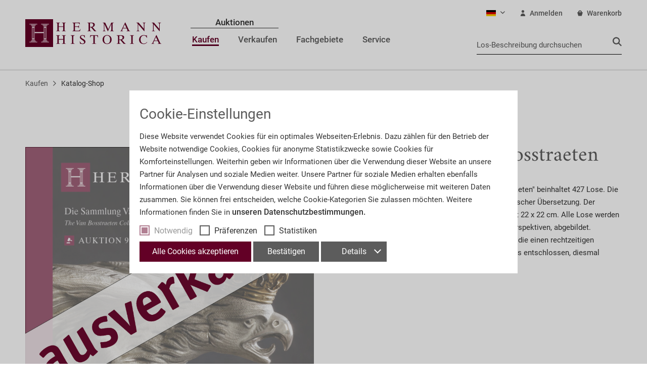

--- FILE ---
content_type: text/html; charset=UTF-8
request_url: https://www.hermann-historica.de/de/kaufen/katalog-shop/auktion-92/546/die-sammlung-van-bosstraeten?c=108
body_size: 14166
content:
<!DOCTYPE html> <html class="no-js" lang="de" itemscope="itemscope" itemtype="http://schema.org/WebPage"> <head> <meta charset="utf-8"> <meta name="author" content="" /> <meta name="robots" content="index,follow" /> <meta name="revisit-after" content="15 days" /> <meta name="keywords" content="Katalog, Auktion, 22, Karton, farbig, Teil, unterschiedlichen, Perspektiven, abgebildet., Aufgrund, enormen, Lieferverzögerungen, Unser, durchgehend, Versand, gefährdet, hätten, wir, uns, entschlossen" /> <meta name="description" content="Unser Katalog zur Auktion &quot;Die Sammlung Van Bosstraeten&quot; beinhaltet 427 Lose. Die Beschreibungen sind in deutscher Sprache, z.T. in englisc…" /> <meta property="og:type" content="product" /> <meta property="og:site_name" content="Hermann Historica" /> <meta property="og:url" content="https://www.hermann-historica.de/de/kaufen/katalog-shop/auktion-92/546/die-sammlung-van-bosstraeten" /> <meta property="og:title" content="Die Sammlung Van Bosstraeten" /> <meta property="og:description" content="Unser Katalog zur Auktion &quot;Die Sammlung Van Bosstraeten&quot; beinhaltet 427 Lose. Die Beschreibungen sind in deutscher Sprache, z.T. in englischer…" /> <meta property="og:image" content="https://www.hermann-historica.de/media/image/89/8c/ce/A92_Cover_H.jpg" /> <meta property="product:brand" content="Hermann Historica" /> <meta property="product:price" content="10,00" /> <meta property="product:product_link" content="https://www.hermann-historica.de/de/kaufen/katalog-shop/auktion-92/546/die-sammlung-van-bosstraeten" /> <meta name="twitter:card" content="product" /> <meta name="twitter:site" content="Hermann Historica" /> <meta name="twitter:title" content="Die Sammlung Van Bosstraeten" /> <meta name="twitter:description" content="Unser Katalog zur Auktion &quot;Die Sammlung Van Bosstraeten&quot; beinhaltet 427 Lose. Die Beschreibungen sind in deutscher Sprache, z.T. in englischer…" /> <meta name="twitter:image" content="https://www.hermann-historica.de/media/image/89/8c/ce/A92_Cover_H.jpg" /> <meta itemprop="copyrightHolder" content="Hermann Historica" /> <meta itemprop="copyrightYear" content="2014" /> <meta itemprop="isFamilyFriendly" content="True" /> <meta itemprop="image" content="/frontend/_public/src/img/logos/logo--tablet.png" /> <meta name="viewport" content="width=device-width, initial-scale=1.0"> <meta name="mobile-web-app-capable" content="yes"> <meta name="apple-mobile-web-app-title" content="Hermann Historica"> <meta name="apple-mobile-web-app-capable" content="yes"> <meta name="apple-mobile-web-app-status-bar-style" content="default"> <link rel="alternate" hreflang="de-DE" href="https://www.hermann-historica.de/de/kaufen/katalog-shop/auktion-92/546/die-sammlung-van-bosstraeten" /> <link rel="alternate" hreflang="en-GB" href="https://www.hermann-historica.de/en/buy/catalogue-shop/auction-92/546/the-van-bosstraeten-collection" /> <meta name="p:domain_verify" content="f597a62eb4e6f132129e2768264117c9"/> <link rel="apple-touch-icon-precomposed" href="/custom/plugins/HermannHistoricaTheme/Resources/Themes/Frontend/HermannHistorica/frontend/_public/src/img/apple-touch-icon-precomposed.png"> <link rel="shortcut icon" href="/custom/plugins/HermannHistoricaTheme/Resources/Themes/Frontend/HermannHistorica/frontend/_public/src/img/favicon.ico"> <meta name="msapplication-navbutton-color" content="@red-hermann" /> <meta name="application-name" content="Hermann Historica" /> <meta name="msapplication-starturl" content="https://www.hermann-historica.de/de/" /> <meta name="msapplication-window" content="width=1024;height=768" /> <meta name="msapplication-TileImage" content="/custom/plugins/HermannHistoricaTheme/Resources/Themes/Frontend/HermannHistorica/frontend/_public/src/img/win-tile-image.png"> <meta name="msapplication-TileColor" content="@red-hermann"> <meta name="theme-color" content="@red-hermann" /> <link rel="canonical" href="https://www.hermann-historica.de/de/kaufen/katalog-shop/auktion-92/546/die-sammlung-van-bosstraeten" /> <title itemprop="name">Die Sammlung Van Bosstraeten | Katalog-Shop | Kaufen | Hermann Historica</title> <link href="/web/cache/1767956245_bc15acc9e9a42019b1d25ab1d74264f2.css" media="all" rel="stylesheet" type="text/css" /> <script async type="text/javascript">
window.dataLayer = window.dataLayer || [];
window.ga4RemarketingEnabled = false;
window.googleAnalyticsEnabled = false;
window.googleAdsEnabled = false;
window.ga4AdvancedAdsEnabled = false;
window.ga4Enabled = false;
window.googleTagEnabled = false;
window.ga4orderNumber = Date.now();
window.ga4cookieConfig = "keine";
window.generateLeadValue = 1;
window.ga4Currency = "EUR";
window.ga4TagId = "GTM-PMN8M5V";
window.googleTagEnabled = true;
window.ga4Enabled = true;
window.ga4controllerName = "detail";
window.ga4controllerAction = "index";
window.ga4activeNavigationName ="Die Sammlung Van Bosstraeten";
window.ga4activeNavigationId ="A92h";
window.ga4affiliation = "Hermann Historica";
window.ga4enableUserId = false;
window.ga4upCoupon = false;
window.ga4gpCoupon = false;
window.ga4Newsletter = false;
window.ga4SupportText = false;
window.googleAnalyticsEnabled = true;
if (!window.googleAdsEnabled && !window.googleAnalyticsEnabled) {
window.ga4Enabled = false;
}
</script> <script async type="text/javascript">
window.ga4Product = {};
</script> <script async type="text/javascript">
window.ga4Product['A92h'] = {};
window.ga4Product['A92h']['item_brand'] = 'Hermann Historica';
window.ga4Product['A92h']['item_name'] = 'Die Sammlung Van Bosstraeten';
window.ga4Product['A92h']['minPurchase'] = '1';
window.ga4Product['A92h']['item_id'] = 'A92h';
window.ga4Product['A92h']['item_shop_id'] = '1101';
window.ga4Product['A92h']['realPrice'] = '10';
window.ga4Product['A92h']['price'] = '10';
window.ga4Product['A92h']['item_startPrice'] = '10';
window.ga4Product['A92h']['item_hasGraduatedPrice'] = '';
window.ga4Product['A92h']['item_list_id'] = 'product';
window.ga4Product['A92h']['item_list_name'] = 'product';
window.ga4Product['A92h']['pseudoprice'] = '10';
window.ga4Product['A92h']['taxRate'] = '7';
window.ga4Product['A92h']['item_variant'] = '';
window.ga4Product['A92h']['item_category'] = 'Katalog-Shop';
</script> </head> <body class="hermann-historica-theme is--ctl-detail is--act-index" data-oauth-authorization-url="https://login.hermann-historica.de/oauth/authorize?locale=de&client_id=4&response_type=code&state=%7B%22backUrl%22%3A%22https%3A%5C%2F%5C%2Fwww.hermann-historica.de%5C%2Fde%5C%2Fkaufen%5C%2Fkatalog-shop%5C%2Fauktion-92%5C%2F546%5C%2Fdie-sammlung-van-bosstraeten%3Fc%3D108%22%7D" > <script async src="https://www.hermann-historica.de/de/HermannHistoricaCustomer/statusJs"></script> <input type="hidden" id="jsLoadMethod" value="async"> <div class="page-wrap"> <noscript class="noscript-main"> <div class="alert is--warning"> <div class="alert--icon"> <i class="icon--element icon--warning"></i> </div> <div class="alert--content"> Um Hermann&#x20;Historica in vollem Umfang nutzen zu k&ouml;nnen, empfehlen wir Ihnen Javascript in Ihrem Browser zu aktiveren. </div> </div> </noscript> <header class="header-main"> <div class="container header--navigation"> <div class="header--navigation__wrap"> <div class="logo-main block-group" role="banner"> <div class="logo--shop"> <a class="logo--link" href="https://www.hermann-historica.de/de/" title="Hermann Historica - zur Startseite wechseln"> <img src="/custom/plugins/HermannHistoricaTheme/Resources/Themes/Frontend/HermannHistorica/frontend/_public/src/img/logos/logo.svg" alt="Hermann Historica - zur Startseite wechseln" /> </a> </div> </div> <div class="navigation-main"> <div class="navigation--list-wrapper"> <ul class="navigation--list container" role="menubar"> <li class="navigation--auctions-section"> <span class="navigation--menu-section-title"> Auktionen </span> <ul role="menubar"> <li class="navigation--entry is--active" role="menuitem"> <a class="navigation--link is--active" href="https://www.hermann-historica.de/de/auctions" title="Kaufen" itemprop="url" target="_parent"> <span itemprop="name">Kaufen</span> </a> </li> <li class="navigation--entry" role="menuitem"> <a class="navigation--link" href="https://www.hermann-historica.de/de/verkaufen/informationen-fuer-verkaeufer/" title="Verkaufen" itemprop="url" target="_parent"> <span itemprop="name">Verkaufen</span> </a> </li> </ul> </li> <li class="navigation--entry" role="menuitem"> <a class="navigation--link" href="https://www.hermann-historica.de/de/fachgebiete/" title="Fachgebiete" itemprop="url"> <span itemprop="name">Fachgebiete</span> </a> </li> <li class="navigation--entry" role="menuitem"> <a class="navigation--link" href="https://www.hermann-historica.de/de/service/" title="Service" itemprop="url"> <span itemprop="name">Service</span> </a> </li> </ul> </div> </div> <div class="header--navigation--right"> <div class="top-bar"> <div class="container block-group"> <nav class="top-bar--navigation block">  <div class="top-bar--language navigation--entry"> <form method="post" class="language--form"> <div class="field--select"> <div class="language--flag de_DE">Deutsch</div> <div class="select-field"> <select name="__shop" class="language--select" data-auto-submit="true"> <option value="1" selected="selected"> Deutsch </option> <option value="2" > English </option> </select> </div> <input type="hidden" name="__redirect" value="1"> </div> </form> </div>   <div class="top-bar--account navigation--entry entry--account" role="menuitem"> <a href="https://www.hermann-historica.de/de/account" id="header-login-link" title="Ihr Konto" class="account--link"> <svg class="icon header--icon account"> <use xlink:href="/custom/plugins/HermannHistoricaTheme/Resources/Themes/Frontend/HermannHistorica/frontend/_public/src/img/icons/sprite.svg#icon-account"></use> </svg> Anmelden </a> <script>
                        (function(){
                            document.getElementById('header-login-link').setAttribute(
                                'href',
                                document.body.getAttribute('data-oauth-authorization-url')
                            );
                        })();
                    </script> </div> <span class="navigation--entry entry--cart" role="menuitem"> <a class="top-bar--cart cart--link" href="https://www.hermann-historica.de/de/checkout/cart" title="Warenkorb"> <svg class="icon header--icon cart desktop"> <use xlink:href="/custom/plugins/HermannHistoricaTheme/Resources/Themes/Frontend/HermannHistorica/frontend/_public/src/img/icons/sprite.svg#icon-shopping-cart-desktop"></use> </svg> <span class="cart--display"> Warenkorb </span> <span class="badge is--primary is--minimal cart--quantity is--hidden">0</span> </a> <div class="ajax-loader">&nbsp;</div> </span>  <div class="navigation--entry entry--logout hermann--with-login" role="menuitem"> <a href="https://www.hermann-historica.de/de/account/logout" title="Abmelden"> <svg class="icon"> <use xlink:href="/custom/plugins/HermannHistoricaTheme/Resources/Themes/Frontend/HermannHistorica/frontend/_public/src/img/icons/sprite.svg#icon-logout"></use> </svg> <span>Abmelden</span> </a> </div> </nav> </div> </div> <div class="header--actions"> <div class="header--search entry--search" data-search="true" aria-haspopup="true"> <a class="entry--link entry--trigger" href="" title="Suche anzeigen / schließen"> <svg class="icon header--icon close"> <use xlink:href="/custom/plugins/HermannHistoricaTheme/Resources/Themes/Frontend/HermannHistorica/frontend/_public/src/img/icons/sprite.svg#icon-close-mobile"></use> </svg> <svg class="icon header--icon search mobile"> <use xlink:href="/custom/plugins/HermannHistoricaTheme/Resources/Themes/Frontend/HermannHistorica/frontend/_public/src/img/icons/sprite.svg#icon-search-mobile"></use> </svg> </a> <div class="main-search--form"> <form method="GET" action="https://www.hermann-historica.de/de/lotsearch"> <input type="search" class="header--search-input" placeholder="Los-Beschreibung durchsuchen" id="bidjs-search" name="query" value="" /> <svg class="icon header--icon search mobile"> <use xlink:href="/custom/plugins/HermannHistoricaTheme/Resources/Themes/Frontend/HermannHistorica/frontend/_public/src/img/icons/sprite.svg#icon-search-mobile"></use> </svg> <svg class="icon header--icon search desktop"> <use xlink:href="/custom/plugins/HermannHistoricaTheme/Resources/Themes/Frontend/HermannHistorica/frontend/_public/src/img/icons/sprite.svg#icon-search-desktop"></use> </svg> </form> </div> </div> <div class="header--mobile-trigger"> <a class="is--icon-left" href="" data-direction="fromRight" data-offcanvas="true" data-offCanvasSelector=".sidebar-main"> <svg class="icon header--icon menu"> <use xlink:href="/custom/plugins/HermannHistoricaTheme/Resources/Themes/Frontend/HermannHistorica/frontend/_public/src/img/icons/sprite.svg#icon-menu-icon"></use> </svg> </a> </div> </div> </div> <div class="container--ajax-cart" data-collapse-cart="true" data-displayMode="offcanvas"></div> </div> </div> <div class="advanced-menu" data-advanced-menu="true" data-hoverDelay="120"> <div class="menu--container"> <div class="button-container"> <div class="button-container--wrapper"> <a href="https://www.hermann-historica.de/de/auctions" class="button--category" title="Zur Kategorie Kaufen"> <svg class="icon megamenu--icon forward"> <use xlink:href="/custom/plugins/HermannHistoricaTheme/Resources/Themes/Frontend/HermannHistorica/frontend/_public/src/img/icons/sprite.svg#icon-arrow-right-circle-desktop"></use> </svg> Zur Kategorie Kaufen </a> <span class="button--close"> <svg class="icon megamenu--icon close"> <use xlink:href="/custom/plugins/HermannHistoricaTheme/Resources/Themes/Frontend/HermannHistorica/frontend/_public/src/img/icons/sprite.svg#icon-close-desktop"></use> </svg> </span> </div> </div> <div class="advanced-menu--wrapper"> <div class="content--wrapper has--content"> <div class="live-auctions-section"> <h6 class="megamenu-headline">Aktuell</h6> <div class="live-auctions"> <h3 class="live-auctions-number">Immer aktuell! </h3> <p class="live-auctions-copy-text">Melden Sie sich jetzt zu unserem Newsletter an und verpassen Sie keine unserer Auktionen.</p> <div class="live-auction--auctions"> <a class="auctions--button" href="https://www.hermann-historica.de/de/service/newsletter/" target=""> <svg class="icon megamenu--icon forward"> <use xlink:href="/custom/plugins/HermannHistoricaTheme/Resources/Themes/Frontend/HermannHistorica/frontend/_public/src/img/icons/sprite.svg#icon-arrow-right-circle-desktop"></use> </svg> Jetzt zum Newsletter anmelden </a> </div> </div> </div> <div class="menu--wrapper"> <h6 class="megamenu-headline"> Informationen </h6> <ul class="menu--list menu--level-0 columns--2"> <li class="menu--list-item item--level-0"> <a href="https://www.hermann-historica.de/de/auctions" class="menu--list-item-link">Aktuelle Auktionen</a> </li> <li class="menu--list-item item--level-0"> <a href="https://www.hermann-historica.de/de/auctions/passed" class="menu--list-item-link">Vergangene Auktionen</a> </li> <li class="menu--list-item item--level-0"> <a href="https://www.hermann-historica.de/de/auctions/afterSale" class="menu--list-item-link">Nachverkauf</a> </li> <li class="menu--list-item item--level-0"> <a href="https://www.hermann-historica.de/de/kaufen/katalog-shop/" class="menu--list-item-link" title="Katalog-Shop">Katalog-Shop</a> </li> <li class="menu--list-item item--level-0"> <a href="https://www.hermann-historica.de/de/kaufen/bezahlung-versand/" class="menu--list-item-link" title="Bezahlung &amp; Versand">Bezahlung & Versand</a> </li> <li class="menu--list-item item--level-0"> <a href="https://www.hermann-historica.de/de/kaufen/usa-los/" class="menu--list-item-link" title="USA-Los">USA-Los</a> </li> <li class="menu--list-item item--level-0"> <a href="/de/service/kontakt-anfahrt/" class="menu--list-item-link" title="Kontakt &amp; Anfahrt" target="_parent">Kontakt & Anfahrt</a> </li> <li class="menu--list-item item--level-0"> <a href="/de/service/so-biete-ich/" class="menu--list-item-link" title="So biete ich" target="_parent">So biete ich</a> </li> </ul> </div> </div> </div> </div> <div class="menu--container"> <div class="button-container"> <div class="button-container--wrapper"> <a href="https://www.hermann-historica.de/de/verkaufen/informationen-fuer-verkaeufer/" class="button--category" title="Zur Kategorie Verkaufen"> <svg class="icon megamenu--icon forward"> <use xlink:href="/custom/plugins/HermannHistoricaTheme/Resources/Themes/Frontend/HermannHistorica/frontend/_public/src/img/icons/sprite.svg#icon-arrow-right-circle-desktop"></use> </svg> Zur Kategorie Verkaufen </a> <span class="button--close"> <svg class="icon megamenu--icon close"> <use xlink:href="/custom/plugins/HermannHistoricaTheme/Resources/Themes/Frontend/HermannHistorica/frontend/_public/src/img/icons/sprite.svg#icon-close-desktop"></use> </svg> </span> </div> </div> <div class="advanced-menu--wrapper"> <div class="content--wrapper has--content"> <div class="live-auctions-section"> <h6 class="megamenu-headline">Aktuell</h6> <div class="live-auctions"> <h3 class="live-auctions-number">Immer aktuell!</h3> <p class="live-auctions-copy-text">Melden Sie sich jetzt zu unserem Newsletter an und verpassen Sie keine unserer Auktionen.</p> <div class="live-auction--auctions"> <a class="auctions--button" href="/de/service/newsletter/" target=""> <svg class="icon megamenu--icon forward"> <use xlink:href="/custom/plugins/HermannHistoricaTheme/Resources/Themes/Frontend/HermannHistorica/frontend/_public/src/img/icons/sprite.svg#icon-arrow-right-circle-desktop"></use> </svg> Jetzt zum Newsletter anmelden </a> </div> </div> </div> <div class="menu--wrapper"> <h6 class="megamenu-headline"> Informationen </h6> <ul class="menu--list menu--level-0 columns--2"> <li class="menu--list-item item--level-0"> <a href="https://www.hermann-historica.de/de/verkaufen/objekte-verkaufen/" class="menu--list-item-link" title="Objekte verkaufen">Objekte verkaufen</a> </li> <li class="menu--list-item item--level-0"> <a href="/de/fachgebiete/" class="menu--list-item-link" title="Fachgebiete" target="_parent">Fachgebiete</a> </li> <li class="menu--list-item item--level-0"> <a href="/de/service/kontakt-anfahrt/" class="menu--list-item-link" title="Kontakt &amp; Anfahrt" target="_parent">Kontakt & Anfahrt</a> </li> </ul> </div> </div> </div> </div> <div class="menu--container"> <div class="button-container"> <div class="button-container--wrapper"> <a href="https://www.hermann-historica.de/de/fachgebiete/" class="button--category" title="Zur Kategorie Fachgebiete"> <svg class="icon megamenu--icon forward"> <use xlink:href="/custom/plugins/HermannHistoricaTheme/Resources/Themes/Frontend/HermannHistorica/frontend/_public/src/img/icons/sprite.svg#icon-arrow-right-circle-desktop"></use> </svg> Zur Kategorie Fachgebiete </a> <span class="button--close"> <svg class="icon megamenu--icon close"> <use xlink:href="/custom/plugins/HermannHistoricaTheme/Resources/Themes/Frontend/HermannHistorica/frontend/_public/src/img/icons/sprite.svg#icon-close-desktop"></use> </svg> </span> </div> </div> <div class="advanced-menu--wrapper"> <div class="content--wrapper has--content"> <div class="menu--wrapper"> <ul class="menu--list menu--level-0 columns--2"> <li class="menu--list-item item--level-0"> <a href="https://www.hermann-historica.de/de/fachgebiete/schusswaffen/" class="menu--list-item-link" title="Schusswaffen">Schusswaffen</a> </li> <li class="menu--list-item item--level-0"> <a href="https://www.hermann-historica.de/de/fachgebiete/antiken/" class="menu--list-item-link" title="Antiken">Antiken</a> </li> <li class="menu--list-item item--level-0"> <a href="https://www.hermann-historica.de/de/fachgebiete/alte-waffen/" class="menu--list-item-link" title="Alte Waffen">Alte Waffen</a> </li> <li class="menu--list-item item--level-0"> <a href="https://www.hermann-historica.de/de/fachgebiete/kunst-kunsthandwerk/" class="menu--list-item-link" title="Kunst &amp; Kunsthandwerk">Kunst & Kunsthandwerk</a> </li> <li class="menu--list-item item--level-0"> <a href="https://www.hermann-historica.de/de/fachgebiete/orden-militaria/" class="menu--list-item-link" title="Orden &amp; Militaria">Orden & Militaria</a> </li> <li class="menu--list-item item--level-0"> <a href="https://www.hermann-historica.de/de/fachgebiete/dt.-zeitgeschichte/" class="menu--list-item-link" title="Dt. Zeitgeschichte">Dt. Zeitgeschichte</a> </li> </ul> </div> </div> </div> </div> <div class="menu--container"> <div class="button-container"> <div class="button-container--wrapper"> <a href="https://www.hermann-historica.de/de/service/" class="button--category" title="Zur Kategorie Service"> <svg class="icon megamenu--icon forward"> <use xlink:href="/custom/plugins/HermannHistoricaTheme/Resources/Themes/Frontend/HermannHistorica/frontend/_public/src/img/icons/sprite.svg#icon-arrow-right-circle-desktop"></use> </svg> Zur Kategorie Service </a> <span class="button--close"> <svg class="icon megamenu--icon close"> <use xlink:href="/custom/plugins/HermannHistoricaTheme/Resources/Themes/Frontend/HermannHistorica/frontend/_public/src/img/icons/sprite.svg#icon-close-desktop"></use> </svg> </span> </div> </div> <div class="advanced-menu--wrapper"> <div class="content--wrapper has--content"> <div class="menu--wrapper"> <ul class="menu--list menu--level-0 columns--2"> <li class="menu--list-item item--level-0"> <a href="https://www.hermann-historica.de/de/service/hermann-historica/" class="menu--list-item-link" title="Hermann Historica">Hermann Historica</a> </li> <li class="menu--list-item item--level-0"> <a href="https://www.hermann-historica.de/de/service/so-biete-ich/" class="menu--list-item-link" title="So biete ich">So biete ich</a> </li> <li class="menu--list-item item--level-0"> <a href="https://www.hermann-historica.de/de/service/pressemitteilungen/" class="menu--list-item-link" title="Pressemitteilungen">Pressemitteilungen</a> </li> <li class="menu--list-item item--level-0"> <a href="https://www.hermann-historica.de/de/service/medienspiegel/" class="menu--list-item-link" title="Medienspiegel">Medienspiegel</a> </li> <li class="menu--list-item item--level-0"> <a href="https://www.hermann-historica.de/de/service/kontakt-anfahrt/" class="menu--list-item-link" title="Kontakt &amp; Anfahrt">Kontakt & Anfahrt</a> </li> <li class="menu--list-item item--level-0"> <a href="https://www.hermann-historica.de/de/service/unser-team/" class="menu--list-item-link" title="Unser Team">Unser Team</a> </li> <li class="menu--list-item item--level-0"> <a href="https://www.hermann-historica.de/de/service/newsletter/" class="menu--list-item-link" title="Newsletter">Newsletter</a> </li> <li class="menu--list-item item--level-0"> <a href="https://www.hermann-historica.de/de/service/karriere/" class="menu--list-item-link" title="Karriere">Karriere</a> </li> <li class="menu--list-item item--level-0"> <a href="https://www.hermann-historica.de/de/service/faq-haeufige-fragen/" class="menu--list-item-link" title="FAQ - Häufige Fragen">FAQ - Häufige Fragen</a> </li> <li class="menu--list-item item--level-0"> <a href="https://www.hermann-historica.de/de/service/wbk/" class="menu--list-item-link" title="WBK">WBK</a> </li> <li class="menu--list-item item--level-0"> <a href="https://www.hermann-historica.de/de/service/downloads/" class="menu--list-item-link" title="Downloads">Downloads</a> </li> <li class="menu--list-item item--level-0"> <a href="https://www.hermann-historica.de/de/kaufen/bezahlung-versand/" class="menu--list-item-link" title="Bezahlung &amp; Versand" target="https://www.hermann-historica.de">Bezahlung & Versand</a> </li> </ul> </div> </div> </div> </div> </div> </header> <section class="content-main block-group"> <div class="breadcrumb--wrapper"> <ul class="breadcrumb--list container clearfix" role="menu" itemscope itemtype="http://schema.org/BreadcrumbList"> <li class="breadcrumb--entry is--parent" itemprop="itemListElement" itemscope itemtype="http://schema.org/ListItem"> <a class="breadcrumb--link" href="https://www.hermann-historica.de/de/cat/index/sCategory/77" title="Kaufen" itemprop="item"> <link itemprop="url" href="https://www.hermann-historica.de/de/cat/index/sCategory/77" /> <svg class="icon breadcrumb--icon"> <use xlink:href="/custom/plugins/HermannHistoricaTheme/Resources/Themes/Frontend/HermannHistorica/frontend/_public/src/img/icons/sprite.svg#icon-arrow-right-circle-mobile"></use> </svg> <span class="breadcrumb--prefix">Zurück zu</span> <span class="breadcrumb--title" itemprop="name">Kaufen</span> </a> <meta itemprop="position" content="1" /> </li> <li class="breadcrumb--separator"> <svg class="icon breadcrumb--separatoricon"> <use xlink:href="/custom/plugins/HermannHistoricaTheme/Resources/Themes/Frontend/HermannHistorica/frontend/_public/src/img/icons/sprite.svg#icon-arrow-right-breadcrumb"></use> </svg> </li> <li class="breadcrumb--entry is--active" itemprop="itemListElement" itemscope itemtype="http://schema.org/ListItem"> <a class="breadcrumb--link" href="https://www.hermann-historica.de/de/kaufen/katalog-shop/" title="Katalog-Shop" itemprop="item"> <link itemprop="url" href="https://www.hermann-historica.de/de/kaufen/katalog-shop/" /> <svg class="icon breadcrumb--icon"> <use xlink:href="/custom/plugins/HermannHistoricaTheme/Resources/Themes/Frontend/HermannHistorica/frontend/_public/src/img/icons/sprite.svg#icon-arrow-right-circle-mobile"></use> </svg> <span class="breadcrumb--prefix">Zurück zu</span> <span class="breadcrumb--title" itemprop="name">Katalog-Shop</span> </a> <meta itemprop="position" content="2" /> </li> </ul> </div> <div class="content-main--inner"> <aside class="sidebar-main off-canvas"> <div class="navigation--smartphone"> <ul class="navigation--list "> <li class="navigation--entry entry--close-off-canvas"> <a href="#close-categories-menu" title="Menü schließen" class="navigation--link"> <svg class="icon header--icon close"> <use xlink:href="/custom/plugins/HermannHistoricaTheme/Resources/Themes/Frontend/HermannHistorica/frontend/_public/src/img/icons/sprite.svg#icon-close-mobile"></use> </svg> </a> <img class="navigation--logo" src="/custom/plugins/HermannHistoricaTheme/Resources/Themes/Frontend/HermannHistorica/frontend/_public/src/img/logos/logo_mobile.svg" alt="Hermann Historica Logo"> </li> </ul> </div> <div class="sidebar--categories-wrapper" data-subcategory-nav="true" data-mainCategoryId="3" data-categoryId="108" data-fetchUrl="/de/widgets/listing/getCategory/categoryId/108"> <div class="sidebar--categories-navigation"> <ul class="sidebar--navigation categories--navigation navigation--list is--drop-down is--level0 is--rounded" role="menu"> <li class="sidebar--auctions-title"> <span> Auktionen </span> </li> <li class="auctions-nav-item navigation--entry is--active has--sub-categories has--sub-children" role="menuitem"> <a class="navigation--link is--active has--sub-categories link--go-forward" href="https://www.hermann-historica.de/de/auctions" data-categoryId="77" data-fetchUrl="/de/widgets/listing/getCategory/categoryId/77" title="Kaufen" target="_parent"> Kaufen </a> </li> <li class="auctions-nav-item navigation--entry has--sub-children" role="menuitem"> <a class="navigation--link link--go-forward" href="https://www.hermann-historica.de/de/verkaufen/informationen-fuer-verkaeufer/" data-categoryId="105" data-fetchUrl="/de/widgets/listing/getCategory/categoryId/105" title="Verkaufen" target="_parent"> Verkaufen </a> </li> <li class="navigation--entry has--sub-children" role="menuitem"> <a class="navigation--link link--go-forward" href="https://www.hermann-historica.de/de/fachgebiete/" data-categoryId="78" data-fetchUrl="/de/widgets/listing/getCategory/categoryId/78" title="Fachgebiete" > Fachgebiete </a> </li> <li class="navigation--entry has--sub-children" role="menuitem"> <a class="navigation--link link--go-forward" href="https://www.hermann-historica.de/de/service/" data-categoryId="79" data-fetchUrl="/de/widgets/listing/getCategory/categoryId/79" title="Service" > Service </a> </li> <li class="account--option navigation--entry sidebar--mobile"> <div class="account--menu is--rounded is--personalized"> <div class="customer--name"> <a href="https://www.hermann-historica.de/de/account" class="name navigation--link"> Ihr Konto </a> </div> <div class="account--menu-container"> <ul class="sidebar--navigation navigation--list is--level0 show--active-items"> <li class="navigation--entry"> <a href="https://www.hermann-historica.de/de/account/watchlist" class="navigation--link"> Merkliste </a> </li> <li class="navigation--entry has--sub-categories has--sub-children"> <input type="checkbox" name="navigation__auctions__mobile" id="navigation__auctions__mobile" checked /> <label for="navigation__auctions__mobile" class="navigation--link has--sub-categories"> Ihre Auktionen </label> <ul class="navigation--list is--level1 show--active-items"> <li class="navigation--entry"> <a href="https://www.hermann-historica.de/de/account/bidding" class="navigation--link"> Übersicht </a> </li> <li class="navigation--entry"> <a href="https://www.hermann-historica.de/de/account/auctions" class="navigation--link"> Freigeschaltete Auktionen </a> </li> <li class="navigation--entry"> <a href="https://www.hermann-historica.de/de/account/commissionbids" class="navigation--link"> Ihre Gebote </a> </li> <li class="navigation--entry"> <a href="https://www.hermann-historica.de/de/account/ended" class="navigation--link"> Gewonnene Lose </a> </li> </ul> </li> <li class="navigation--entry"> <a href="https://www.hermann-historica.de/de/account/orders" title="Bestellungen" class="navigation--link" rel="nofollow"> Bestellungen </a> </li> <li class="navigation--entry has--sub-categories has--sub-children"> <input type="checkbox" name="navigation__data__mobile" id="navigation__data__mobile" /> <label for="navigation__data__mobile" class="navigation--link has--sub-categories"> Ihre Daten </label> <ul class="navigation--list is--level1"> <li class="navigation--entry hermann--without-login"> <span class="navigation--signin"> <a href="https://www.hermann-historica.de/de/account#hide-registration" class="blocked--link btn is--primary navigation--signin-btn" data-collapseTarget="#registration" data-action="close"> Anmelden </a> <span class="navigation--register"> oder <a href="https://www.hermann-historica.de/de/account#show-registration" class="blocked--link" data-collapseTarget="#registration" data-action="open"> registrieren </a> </span> </span> </li> <li class="navigation--entry"> <a href="https://www.hermann-historica.de/de/account/overview" title="Übersicht" class="navigation--link"> Übersicht </a> </li> <li class="navigation--entry"> <a href="https://www.hermann-historica.de/de/account/profile" title="Persönliche Daten" class="navigation--link" rel="nofollow"> Persönliche Daten </a> </li> <li class="navigation--entry"> <a href="https://www.hermann-historica.de/de/address" title="Adressen" class="navigation--link" rel="nofollow"> Adressen </a> </li> <li class="navigation--entry"> <a href="https://www.hermann-historica.de/de/account/payment" title="Zahlungsarten" class="navigation--link" rel="nofollow"> Zahlungsarten </a> </li> </ul> </li> <li class="navigation--entry hermann--with-login"> <a href="https://www.hermann-historica.de/de/account/logout" title="Abmelden" class="navigation--link link--logout" rel="nofollow"> <svg class="icon sidebar--icon logout"> <use xlink:href="/custom/plugins/HermannHistoricaTheme/Resources/Themes/Frontend/HermannHistorica/frontend/_public/src/img/icons/sprite.svg#icon-logout"></use> </svg> <span class="navigation--logout logout--label">Abmelden</span> </a> </li> </ul> </div> </div> <a href="https://login.hermann-historica.de/oauth/authorize?locale=de&client_id=4&response_type=code&state=%7B%22backUrl%22%3A%22https%3A%5C%2F%5C%2Fwww.hermann-historica.de%5C%2Fde%5C%2Fkaufen%5C%2Fkatalog-shop%5C%2Fauktion-92%5C%2F546%5C%2Fdie-sammlung-van-bosstraeten%3Fc%3D108%22%7D" class="hermann--without-login navigation--link" rel="nofollow noopener"> <svg class="icon sidebar--icon account"> <use xlink:href="/custom/plugins/HermannHistoricaTheme/Resources/Themes/Frontend/HermannHistorica/frontend/_public/src/img/icons/sprite.svg#icon-account"></use> </svg> Anmelden </a> </li> <li class="account--option navigation--entry"> <a class="navigation--link top-bar--cart cart--link" role="menuitem" href="https://www.hermann-historica.de/de/checkout/cart" title="Warenkorb"> <svg class="icon sidebar--icon cart"> <use xlink:href="/custom/plugins/HermannHistoricaTheme/Resources/Themes/Frontend/HermannHistorica/frontend/_public/src/img/icons/sprite.svg#icon-shopping-cart-desktop"></use> </svg> <span class="cart--display"> Warenkorb </span> <span class="badge is--primary is--minimal cart--quantity is--hidden">0</span> </a> <div class="ajax-loader">&nbsp;</div> </li> <li class="account--option navigation--entry hermann--with-login"> <a href="https://www.hermann-historica.de/de/account/logout" title="" class="navigation--link link--logout navigation--personalized"> <svg class="icon sidebar--icon logout"> <use xlink:href="/custom/plugins/HermannHistoricaTheme/Resources/Themes/Frontend/HermannHistorica/frontend/_public/src/img/icons/sprite.svg#icon-logout"></use> </svg> Abmelden </a> </li> </ul> </div> </div> <div class="mobile--switches">  <div class="top-bar--language navigation--entry"> <form method="post" class="language--form"> <div class="field--select"> <div class="language--flag de_DE">Deutsch</div> <div class="select-field"> <select name="__shop" class="language--select" data-auto-submit="true"> <option value="1" selected="selected"> Deutsch </option> <option value="2" > English </option> </select> </div> <input type="hidden" name="__redirect" value="1"> </div> </form> </div>  </div> </aside> <div class="content--wrapper"> <div class="content product--details" itemscope itemtype="https://schema.org/Product" data-ajax-wishlist="true" data-compare-ajax="true" data-ajax-variants-container="true"> <div class="product--detail-upper block-group"> <div class="product--image-container image-slider product--image-zoom" data-image-slider="true" data-image-gallery="true" data-maxZoom="0" data-thumbnails=".image--thumbnails" > <div class="image-slider--container no--thumbnails"> <div class="image-slider--slide"> <div class="image--box image-slider--item"> <span class="image--element" data-img-large="https://www.hermann-historica.de/media/image/5f/a8/da/A92_Cover_H_1280x1280.jpg" data-img-small="https://www.hermann-historica.de/media/image/f9/18/7c/A92_Cover_H_200x200.jpg" data-img-original="https://www.hermann-historica.de/media/image/89/8c/ce/A92_Cover_H.jpg" data-alt="Die Sammlung Van Bosstraeten"> <span class="image--media"> <img alt="Die Sammlung Van Bosstraeten" itemprop="image" srcset="https://www.hermann-historica.de/media/image/29/f5/2a/A92_Cover_H_320x320.jpg 320w, https://www.hermann-historica.de/media/image/48/34/ed/A92_Cover_H_480x480.jpg 480w, https://www.hermann-historica.de/media/image/b7/17/4c/A92_Cover_H_640x640.jpg 640w" sizes="(max-width: 479px) 320px, (max-width: 1023px) 480px, 640px" src="https://www.hermann-historica.de/media/image/b7/17/4c/A92_Cover_H_640x640.jpg"/> </span> <div class="herhi-sold-out-image"> <img src="/custom/plugins/HermannHistoricaTheme/Resources/Themes/Frontend/HermannHistorica/frontend/_public/src/img/sold-out-de_DE.png" alt="Sold out" /> </div> </span> <div class="product--id"> <span>A92h</span> </div> </div> </div> </div> </div> <div class="product--buybox block"> <div class="product--heading"> <header class="product--header"> <div class="product--info"> <h1 class="product--title" itemprop="name"> Die Sammlung Van Bosstraeten </h1> </div> </header> <div class="product--heading--info"> <p>Unser Katalog zur Auktion "Die Sammlung Van Bosstraeten" beinhaltet 427 Lose. Die Beschreibungen sind in deutscher Sprache, z.T. in englischer Übersetzung. Der gedruckte Katalog auf Hochglanzpapier hat das Format 22 x 22 cm. Alle Lose werden durchgehend farbig, zum Teil aus unterschiedlichen Perspektiven, abgebildet. Aufgrund der enormen Lieferverzögerungen bei Karton, die einen rechtzeitigen Versand vor der Auktion gefährdet hätten, haben wir uns entschlossen, diesmal wieder einen Softcover-Katalog zu produzieren.</p> </div> </div> <div itemprop="offers" itemscope itemtype="http://schema.org/Offer" class="buybox--inner"> <meta itemprop="priceCurrency" content="EUR"/> <div class="product--price price--default"> <span class="price--content content--default h4"> <meta itemprop="price" content="10.00"> 10,00&nbsp;&euro; * </span> </div> <div class="product--delivery"> <link itemprop="availability" href="https://schema.org/LimitedAvailability" /> <p class="delivery--information"> <span class="delivery--text delivery--text-not-available"> <i class="delivery--status-icon delivery--status-not-available"></i> Ausverkauft </span> </p> </div> <div class="product--configurator"> </div> <form name="sAddToBasket" method="post" action="https://www.hermann-historica.de/de/checkout/addArticle" class="buybox--form" data-add-article="true" data-eventName="submit" data-showModal="false" data-addArticleUrl="https://www.hermann-historica.de/de/checkout/ajaxAddArticleCart"> <input type="hidden" name="sActionIdentifier" value=""/> <input type="hidden" name="sAddAccessories" id="sAddAccessories" value=""/> <input type="hidden" name="sAdd" value="A92h"/> </form> <nav class="product--actions"> </nav> <p class="product--tax" data-content="" data-modalbox="true" data-targetSelector="a" data-mode="ajax"> *inkl. MwSt. <a title="Versandkosten" href="https://www.hermann-historica.de/de/zahlung-und-versand">zzgl. Versandkosten</a> </p> </div> </div> <script async type="text/javascript">
window.ga4Product['A92h'] = {};
window.ga4Product['A92h']['item_brand'] = 'Hermann Historica';
window.ga4Product['A92h']['item_name'] = 'Die Sammlung Van Bosstraeten';
window.ga4Product['A92h']['minPurchase'] = '1';
window.ga4Product['A92h']['item_id'] = 'A92h';
window.ga4Product['A92h']['item_shop_id'] = '1101';
window.ga4Product['A92h']['realPrice'] = '10';
window.ga4Product['A92h']['price'] = '10';
window.ga4Product['A92h']['item_startPrice'] = '10';
window.ga4Product['A92h']['item_hasGraduatedPrice'] = '';
window.ga4Product['A92h']['item_list_id'] = 'product';
window.ga4Product['A92h']['item_list_name'] = 'product';
window.ga4Product['A92h']['pseudoprice'] = '10';
window.ga4Product['A92h']['taxRate'] = '7';
window.ga4Product['A92h']['item_variant'] = '';
window.ga4Product['A92h']['item_category'] = 'Katalog-Shop';
</script> </div> <div class="product--detail--description row"> <div class="col-md-6"> <h3 class="h4">Beschreibung</h3> <div class="product--description" itemprop="description"> <p>Die Sammlung von Van Bosstraeten ist eine sorgfältig zusammengestellte Militaria-Kollektion. Sie reicht von kleinen Gürtelschnallen bis hin zu großen Kuirassen. Im Laufe der Jahre ist sie stetig gewachsen, wobei die Qualität der Raritäten immer an oberster Stelle stand. Die Liebe zum Detail und der hervorragende Gesamtzustand machen diese Sammlung zu einer wahren Besonderheit.</p> <p>Es ist uns, Hermann Historica, eine Ehre, die gesamte Van Bosstraeten Sammlung hier in der Auktion nun anbieten zu dürfen. Die Freude des Sammelns und der Nervenkitzel des Suchens, das Kuratieren und Ausstellen dieser wertvollen Fundstücke spiegeln sich auf den folgenden Seiten wider.</p> <p>Wir hoffen, dass jedes einzelne Stück seinem neuen Besitzer die gleiche Freude bereiten wird.</p> </div> </div> <div class="col-md-6"> <h3 class="h4 product--properties--info">Informationen</h3> <div class="product--properties panel"> <table class="product--properties-table"> <tr class="product--properties-row"> <td class="product--properties-label">Artikel-Nr.:</td> <td class="product--properties-value">A92h</td> </tr> <tr class="product--properties-row"> <td class="product--properties-label">Anzahl der Lose:</td> <td class="product--properties-value">427</td> </tr> <tr class="product--properties-row"> <td class="product--properties-label">Fachthema:</td> <td class="product--properties-value">Orden &amp; Militaria, Sammlungen</td> </tr> </table> </div> </div> </div> <div class="clear--fix"></div> <div class="product-similar--content"> <h3 class="product-similar--content--headline h3">Ähnliche Auktionskataloge</h3> <div class="topseller panel"> <div class="product-slider " data-itemMinWidth="250" data-product-slider="true"> <div class="product-slider--container"> <div class="product-slider--item"> <div class="product--box box--slider" data-page-index="" data-ordernumber="A92r" > <div class="box--content is--rounded"> <div class="product--badges"> </div> <div class="product--info"> <a href="https://www.hermann-historica.de/de/kaufen/katalog-shop/auktion-92/544/orden-und-militaria-ab-1919" title="Orden und Militaria ab 1919" class="product--image"> <span class="image--element"> <span class="image--media"> <img alt="Orden und Militaria ab 1919" title="Orden und Militaria ab 1919" srcset="https://www.hermann-historica.de/media/image/e7/c6/7f/A92_Cover_R_480x480.jpg 480w, https://www.hermann-historica.de/media/image/f8/ba/18/A92_Cover_R_768x768.jpg 768w, https://www.hermann-historica.de/media/image/e7/c6/7f/A92_Cover_R_480x480.jpg 480w, https://www.hermann-historica.de/media/image/24/7c/30/A92_Cover_R_320x320.jpg 320w" sizes="(max-width: 479px) 480px, (max-width: 767px) 768px, (max-width: 1279px) 480px, 320px" src="https://www.hermann-historica.de/media/image/24/7c/30/A92_Cover_R_320x320.jpg"/> <div class="herhi-sold-out-image"> <img src="/custom/plugins/HermannHistoricaTheme/Resources/Themes/Frontend/HermannHistorica/frontend/_public/src/img/sold-out-de_DE.png" alt="Sold out" /> </div> <div class="product--id"> <span>A92r</span> </div> </span> </span> </a> <a href="https://www.hermann-historica.de/de/kaufen/katalog-shop/auktion-92/544/orden-und-militaria-ab-1919" class="product--title" title="Orden und Militaria ab 1919"> <span class="product--title-short"> Orden & Militaria ab 1919 </span> <span class="product--title-long"> Orden und Militaria ab 1919 </span> </a> <div class="product--price-description"> <div class="product--price-info"> <div class="price--unit" title="Inhalt"> </div> <div class="product--price"> <span class="price--default is--nowrap"> 10,00&nbsp;&euro; * </span> </div> </div> </div> </div> </div> </div> </div> <script async type="text/javascript">
window.ga4Product['A92r'] = {};
window.ga4Product['A92r']['item_brand'] = 'Hermann Historica';
window.ga4Product['A92r']['item_name'] = 'Orden und Militaria ab 1919';
window.ga4Product['A92r']['minPurchase'] = '1';
window.ga4Product['A92r']['item_id'] = 'A92r';
window.ga4Product['A92r']['item_shop_id'] = '1099';
window.ga4Product['A92r']['realPrice'] = '10';
window.ga4Product['A92r']['price'] = '10';
window.ga4Product['A92r']['item_startPrice'] = '10';
window.ga4Product['A92r']['item_hasGraduatedPrice'] = '';
window.ga4Product['A92r']['item_list_id'] = 'product';
window.ga4Product['A92r']['item_list_name'] = 'product';
window.ga4Product['A92r']['pseudoprice'] = '10';
window.ga4Product['A92r']['taxRate'] = '7';
window.ga4Product['A92r']['item_variant'] = '';
window.ga4Product['A92r']['item_category'] = 'Katalog-Shop';
</script> <div class="product-slider--item"> <div class="product--box box--slider" data-page-index="" data-ordernumber="A92s" > <div class="box--content is--rounded"> <div class="product--badges"> </div> <div class="product--info"> <a href="https://www.hermann-historica.de/de/kaufen/katalog-shop/auktion-92/543/schusswaffen-aus-fuenf-jahrhunderten" title="Schusswaffen aus fünf Jahrhunderten" class="product--image"> <span class="image--element"> <span class="image--media"> <img alt="Schusswaffen aus fünf Jahrhunderten" title="Schusswaffen aus fünf Jahrhunderten" srcset="https://www.hermann-historica.de/media/image/95/bb/ff/A92_Cover_S_480x480.jpg 480w, https://www.hermann-historica.de/media/image/6b/9f/5b/A92_Cover_S_768x768.jpg 768w, https://www.hermann-historica.de/media/image/95/bb/ff/A92_Cover_S_480x480.jpg 480w, https://www.hermann-historica.de/media/image/1c/08/af/A92_Cover_S_320x320.jpg 320w" sizes="(max-width: 479px) 480px, (max-width: 767px) 768px, (max-width: 1279px) 480px, 320px" src="https://www.hermann-historica.de/media/image/1c/08/af/A92_Cover_S_320x320.jpg"/> <div class="herhi-sold-out-image"> <img src="/custom/plugins/HermannHistoricaTheme/Resources/Themes/Frontend/HermannHistorica/frontend/_public/src/img/sold-out-de_DE.png" alt="Sold out" /> </div> <div class="product--id"> <span>A92s</span> </div> </span> </span> </a> <a href="https://www.hermann-historica.de/de/kaufen/katalog-shop/auktion-92/543/schusswaffen-aus-fuenf-jahrhunderten" class="product--title" title="Schusswaffen aus fünf Jahrhunderten"> <span class="product--title-short"> Schusswaffen aus fünf Jahrhunderten </span> <span class="product--title-long"> Schusswaffen aus fünf Jahrhunderten </span> </a> <div class="product--price-description"> <div class="product--price-info"> <div class="price--unit" title="Inhalt"> </div> <div class="product--price"> <span class="price--default is--nowrap"> 10,00&nbsp;&euro; * </span> </div> </div> </div> </div> </div> </div> </div> <script async type="text/javascript">
window.ga4Product['A92s'] = {};
window.ga4Product['A92s']['item_brand'] = 'Hermann Historica';
window.ga4Product['A92s']['item_name'] = 'Schusswaffen aus fünf Jahrhunderten';
window.ga4Product['A92s']['minPurchase'] = '1';
window.ga4Product['A92s']['item_id'] = 'A92s';
window.ga4Product['A92s']['item_shop_id'] = '1098';
window.ga4Product['A92s']['realPrice'] = '10';
window.ga4Product['A92s']['price'] = '10';
window.ga4Product['A92s']['item_startPrice'] = '10';
window.ga4Product['A92s']['item_hasGraduatedPrice'] = '';
window.ga4Product['A92s']['item_list_id'] = 'product';
window.ga4Product['A92s']['item_list_name'] = 'product';
window.ga4Product['A92s']['pseudoprice'] = '10';
window.ga4Product['A92s']['taxRate'] = '7';
window.ga4Product['A92s']['item_variant'] = '';
window.ga4Product['A92s']['item_category'] = 'Katalog-Shop';
</script> <div class="product-slider--item"> <div class="product--box box--slider" data-page-index="" data-ordernumber="A92aw" > <div class="box--content is--rounded"> <div class="product--badges"> </div> <div class="product--info"> <a href="https://www.hermann-historica.de/de/kaufen/katalog-shop/auktion-92/542/antike-waffen-und-ruestungen-aus-aller-welt" title="Antike Waffen und Rüstungen aus aller Welt" class="product--image"> <span class="image--element"> <span class="image--media"> <img alt="Antike Waffen und Rüstungen aus aller Welt" title="Antike Waffen und Rüstungen aus aller Welt" srcset="https://www.hermann-historica.de/media/image/2f/03/9d/A92_Cover_AW_480x480.jpg 480w, https://www.hermann-historica.de/media/image/53/74/90/A92_Cover_AW_768x768.jpg 768w, https://www.hermann-historica.de/media/image/2f/03/9d/A92_Cover_AW_480x480.jpg 480w, https://www.hermann-historica.de/media/image/0c/a6/27/A92_Cover_AW_320x320.jpg 320w" sizes="(max-width: 479px) 480px, (max-width: 767px) 768px, (max-width: 1279px) 480px, 320px" src="https://www.hermann-historica.de/media/image/0c/a6/27/A92_Cover_AW_320x320.jpg"/> <div class="herhi-sold-out-image"> <img src="/custom/plugins/HermannHistoricaTheme/Resources/Themes/Frontend/HermannHistorica/frontend/_public/src/img/sold-out-de_DE.png" alt="Sold out" /> </div> <div class="product--id"> <span>A92aw</span> </div> </span> </span> </a> <a href="https://www.hermann-historica.de/de/kaufen/katalog-shop/auktion-92/542/antike-waffen-und-ruestungen-aus-aller-welt" class="product--title" title="Antike Waffen und Rüstungen aus aller Welt"> <span class="product--title-short"> Antike Waffen und Rüstungen </span> <span class="product--title-long"> Antike Waffen und Rüstungen aus aller Welt </span> </a> <div class="product--price-description"> <div class="product--price-info"> <div class="price--unit" title="Inhalt"> </div> <div class="product--price"> <span class="price--default is--nowrap"> 10,00&nbsp;&euro; * </span> </div> </div> </div> </div> </div> </div> </div> <script async type="text/javascript">
window.ga4Product['A92aw'] = {};
window.ga4Product['A92aw']['item_brand'] = 'Hermann Historica';
window.ga4Product['A92aw']['item_name'] = 'Antike Waffen und Rüstungen aus aller Welt';
window.ga4Product['A92aw']['minPurchase'] = '1';
window.ga4Product['A92aw']['item_id'] = 'A92aw';
window.ga4Product['A92aw']['item_shop_id'] = '1097';
window.ga4Product['A92aw']['realPrice'] = '10';
window.ga4Product['A92aw']['price'] = '10';
window.ga4Product['A92aw']['item_startPrice'] = '10';
window.ga4Product['A92aw']['item_hasGraduatedPrice'] = '';
window.ga4Product['A92aw']['item_list_id'] = 'product';
window.ga4Product['A92aw']['item_list_name'] = 'product';
window.ga4Product['A92aw']['pseudoprice'] = '10';
window.ga4Product['A92aw']['taxRate'] = '7';
window.ga4Product['A92aw']['item_variant'] = '';
window.ga4Product['A92aw']['item_category'] = 'Katalog-Shop';
</script> <div class="product-slider--item"> <div class="product--box box--slider" data-page-index="" data-ordernumber="A92kua" > <div class="box--content is--rounded"> <div class="product--badges"> </div> <div class="product--info"> <a href="https://www.hermann-historica.de/de/kaufen/katalog-shop/auktion-92/541/kunst-und-antiquitaeten-antiken-asiatika-und-russische-kunst" title="Kunst und Antiquitäten - Antiken, Asiatika und Russische Kunst" class="product--image"> <span class="image--element"> <span class="image--media"> <img alt="Kunst und Antiquitäten - Antiken, Asiatika und Russische Kunst" title="Kunst und Antiquitäten - Antiken, Asiatika und Russische Kunst" srcset="https://www.hermann-historica.de/media/image/d6/40/bf/A92_Cover_KuA_480x480.jpg 480w, https://www.hermann-historica.de/media/image/bf/59/a8/A92_Cover_KuA_768x768.jpg 768w, https://www.hermann-historica.de/media/image/d6/40/bf/A92_Cover_KuA_480x480.jpg 480w, https://www.hermann-historica.de/media/image/f7/50/46/A92_Cover_KuA_320x320.jpg 320w" sizes="(max-width: 479px) 480px, (max-width: 767px) 768px, (max-width: 1279px) 480px, 320px" src="https://www.hermann-historica.de/media/image/f7/50/46/A92_Cover_KuA_320x320.jpg"/> <div class="herhi-sold-out-image"> <img src="/custom/plugins/HermannHistoricaTheme/Resources/Themes/Frontend/HermannHistorica/frontend/_public/src/img/sold-out-de_DE.png" alt="Sold out" /> </div> <div class="product--id"> <span>A92kua</span> </div> </span> </span> </a> <a href="https://www.hermann-historica.de/de/kaufen/katalog-shop/auktion-92/541/kunst-und-antiquitaeten-antiken-asiatika-und-russische-kunst" class="product--title" title="Kunst und Antiquitäten - Antiken, Asiatika und Russische Kunst"> <span class="product--title-short"> Kunst & Antiquitäten - Antiken, Asiatika & Russische Kunst </span> <span class="product--title-long"> Kunst und Antiquitäten - Antiken, Asiatika und Russische Kunst </span> </a> <div class="product--price-description"> <div class="product--price-info"> <div class="price--unit" title="Inhalt"> </div> <div class="product--price"> <span class="price--default is--nowrap"> 10,00&nbsp;&euro; * </span> </div> </div> </div> </div> </div> </div> </div> <script async type="text/javascript">
window.ga4Product['A92kua'] = {};
window.ga4Product['A92kua']['item_brand'] = 'Hermann Historica';
window.ga4Product['A92kua']['item_name'] = 'Kunst und Antiquitäten - Antiken, Asiatika und Russische Kunst';
window.ga4Product['A92kua']['minPurchase'] = '1';
window.ga4Product['A92kua']['item_id'] = 'A92kua';
window.ga4Product['A92kua']['item_shop_id'] = '1096';
window.ga4Product['A92kua']['realPrice'] = '10';
window.ga4Product['A92kua']['price'] = '10';
window.ga4Product['A92kua']['item_startPrice'] = '10';
window.ga4Product['A92kua']['item_hasGraduatedPrice'] = '';
window.ga4Product['A92kua']['item_list_id'] = 'product';
window.ga4Product['A92kua']['item_list_name'] = 'product';
window.ga4Product['A92kua']['pseudoprice'] = '10';
window.ga4Product['A92kua']['taxRate'] = '7';
window.ga4Product['A92kua']['item_variant'] = '';
window.ga4Product['A92kua']['item_category'] = 'Katalog-Shop';
</script> </div> </div> </div> </div> </div> </div> </div> </section> <footer class="footer-main"> <div class="container"> <div class="footer-to-top" data-scroll="true"> <span></span> </div> <div class="footer--columns block-group row"> <div class="footer--column column--hotline is--first block col-md-3"> <div class="column--headline"> Hermann Historica GmbH </div> <div class="column--content"> <p class="column--desc">Bretonischer Ring 3<br />85630 Grasbrunn / München <br /><br /><a href="tel:+498954726490">Tel.: +49 (0) 89 - 54 72 64 9 - 0</a></br></br>Montag bis Freitag<br />10:00 - 12:30<br /> 14:00 - 18:00<br/></p> </div> </div> <div class="footer--column column--menu block col-md-3"> <div class="column--headline"> Service & Hilfe </div> <nav class="column--navigation column--content"> <ul class="navigation--list" role="menu"> <li class="navigation--entry" role="menuitem"> <a class="navigation--link" href="/account" title="Mein Konto" target="_parent"> Mein Konto </a> </li> <li class="navigation--entry" role="menuitem"> <a class="navigation--link" href="https://www.hermann-historica.de/de/zahlung-und-versand" title="Zahlung und Versand" target="_parent"> Zahlung und Versand </a> </li> <li class="navigation--entry" role="menuitem"> <a class="navigation--link" href="https://www.hermann-historica.de/de/allgemeine-geschaeftsbedingungen" title="Allgemeine Geschäftsbedingungen"> Allgemeine Geschäftsbedingungen </a> </li> <li class="navigation--entry" role="menuitem"> <a class="navigation--link" href="https://www.hermann-historica.de/de/widerrufsrecht" title="Widerrufsrecht"> Widerrufsrecht </a> </li> <li class="navigation--entry" role="menuitem"> <a class="navigation--link" href="/kaufen-verkaufen/faq/" title="FAQ" target="_parent"> FAQ </a> </li> </ul> </nav> </div> <div class="footer--column column--menu block col-md-3"> <div class="column--headline"> Kontakt & Info </div> <nav class="column--navigation column--content"> <ul class="navigation--list" role="menu"> <li class="navigation--entry" role="menuitem"> <a class="navigation--link" href="/service/kontakt/" title="Kontakt" target="_self"> Kontakt </a> </li> <li class="navigation--entry" role="menuitem"> <a class="navigation--link" href="https://www.hermann-historica.de/de/impressum" title="Impressum"> Impressum </a> </li> <li class="navigation--entry" role="menuitem"> <a class="navigation--link" href="https://www.hermann-historica.de/de/datenschutz" title="Datenschutz"> Datenschutz </a> </li> <li class="navigation--entry" role="menuitem"> <a class="navigation--link" href="/service/messen-termin/" title="Messen &amp; Termine" target="_parent"> Messen & Termine </a> </li> <li class="navigation--entry" role="menuitem"> <a class="navigation--link" href="/service/pressemitteilungen/" title="Presse"> Presse </a> </li> </ul> </nav> </div> <div class="footer--column column--newsletter is--last block col-md-3"> <div class="column--headline"> Newsletter </div> <div class="column--content"> <p class="column--desc"> Abonnieren Sie den kostenlosen Newsletter und verpassen Sie keine Neuigkeit oder Auktion mehr von Hermann Historica. </p> <form class="newsletter--form" action="https://hermann-historica.us12.list-manage.com/subscribe/post?u=5f52e66d5883546a857fa5e3e&id=9fc414be6b" method="post" name="mc-embedded-subscribe-form" class="homeInfoContainer" target="_blank" id="newsletterContainer" _lpchecked="1"> <input type="hidden" name="GDPR_NEWS" id="mce-GDPR_NEWS" value="Yes"> <input required aria-required id="mce-EMAIL" type="email" name="EMAIL" class="newsletter--field" placeholder="Ihre E-Mail Adresse" /> <div style="position: absolute; left: -5000px;" aria-hidden="true"> <input type="text" name="b_5f52e66d5883546a857fa5e3e_9fc414be6b" tabindex="-1" value=""> </div> <button id="mc-embedded-subscribe" type="submit" class="newsletter--button btn"> <span class="button--text">Anmelden</span> </button> <select required aria-required class="newsletter--languageselect" name="LANGUAGE" id="select--language"> <option id="mce-LANGUAGE-0" value="Deutsch" selected>Deutsch</option> <option id="mce-LANGUAGE-1" value="English">Englisch</option> <option id="mce-LANGUAGE-2" value="Français">Französisch</option> <option id="mce-LANGUAGE-3" value="Italiano">Italienisch</option> </select> <div class="newsletter--privacy form--check"> <input type="checkbox" id="newsletter_footer_privacy" name="newsletter_footer_privacy" required aria-required="true"> <label for="newsletter_footer_privacy"></label> <label for="newsletter_footer_privacy" class="newsletter--privacy-text" data-modalbox="true" data-targetselector="a" data-mode="ajax"> Die <a title="Datenschutzbestimmungen" href="https://www.hermann-historica.de/de/datenschutz">Datenschutzbestimmungen</a> habe ich zur Kenntnis genommen. </label> </div> </form> </div> </div> </div> <div class="block-group row"> <nav class="block col-xs-12 footer--column-socialmedia"> <ul class="clear--fix socialmedia-bar"> <li class="socialmedia-bar--item"> <a href="https://www.facebook.com/HermannHistorica/" class="socialmedia-bar--itemlink" target="_blank" title="Hermann Historica auf Facebook" rel="nofollow noopener"> <svg class="icon socialmedia-bar--itemicon"> <use xlink:href="/custom/plugins/HermannHistoricaTheme/Resources/Themes/Frontend/HermannHistorica/frontend/_public/src/img/icons/sprite.svg#icon-facebook"></use> </svg> </a> </li> <li class="socialmedia-bar--item"> <a href="https://www.instagram.com/hermann_historica/" class="socialmedia-bar--itemlink" target="_blank" title="Hermann Historica auf Instagram" rel="nofollow noopener"> <svg class="icon socialmedia-bar--itemicon"> <use xlink:href="/custom/plugins/HermannHistoricaTheme/Resources/Themes/Frontend/HermannHistorica/frontend/_public/src/img/icons/sprite.svg#icon-instagram"></use> </svg> </a> </li> <li class="socialmedia-bar--item"> <a href="https://www.pinterest.de/hermannhistorica/?eq=hermann%20historica&etslf=4959" class="socialmedia-bar--itemlink" target="_blank" title="Hermann Historica auf Pinterest" rel="nofollow noopener"> <svg class="icon socialmedia-bar--itemicon"> <use xlink:href="/custom/plugins/HermannHistoricaTheme/Resources/Themes/Frontend/HermannHistorica/frontend/_public/src/img/icons/sprite.svg#icon-pinterest"></use> </svg> </a> </li> <li class="socialmedia-bar--item"> <a href="https://www.youtube.com/channel/UCOf3ibjWGo-l7E_89gFl1BQ/" class="socialmedia-bar--itemlink" target="_blank" title="Hermann Historica auf YouTube" rel="nofollow noopener"> <svg class="icon socialmedia-bar--itemicon"> <use xlink:href="/custom/plugins/HermannHistoricaTheme/Resources/Themes/Frontend/HermannHistorica/frontend/_public/src/img/icons/sprite.svg#icon-youtube"></use> </svg> </a> </li> </ul> </nav> </div> <div class="footer--bottom"> <div class="footer--vat-info"> <p class="vat-info--text"> * Alle Preise inkl. gesetzl. Mehrwertsteuer, zzgl. <a title="Versandkosten" href="/de/versand-und-zahlung">Versandkosten</a> </p> </div> <div class="container footer-minimal"> <div class="footer--service-menu"> <ul class="service--list is--rounded" role="menu"> <li class="service--entry" role="menuitem"> <a class="service--link" href="/service/kontakt/" title="Kontakt" target="_self"> Kontakt </a> </li> <li class="service--entry" role="menuitem"> <a class="service--link" href="https://www.hermann-historica.de/de/impressum" title="Impressum" > Impressum </a> </li> <li class="service--entry" role="menuitem"> <a class="service--link" href="https://www.hermann-historica.de/de/datenschutz" title="Datenschutz" > Datenschutz </a> </li> </ul> </div> </div> </div> </div> </footer> </div>  <div class="as__cookie-banner"> <h2 class="as__h2">Cookie-Einstellungen</h2> <p class="as__p as__cookie-banner__text">Diese Website verwendet Cookies für ein optimales Webseiten-Erlebnis. Dazu zählen für den Betrieb der Website notwendige Cookies, Cookies für anonyme Statistikzwecke sowie Cookies für Komforteinstellungen. Weiterhin geben wir Informationen über die Verwendung dieser Website an unsere Partner für Analysen und soziale Medien weiter. Unsere Partner für soziale Medien erhalten ebenfalls Informationen über die Verwendung dieser Website und führen diese möglicherweise mit weiteren Daten zusammen. Sie können frei entscheiden, welche Cookie-Kategorien Sie zulassen möchten. Weitere Informationen finden Sie in <a class="as__link" href="https://www.hermann-historica.de/de/datenschutz">unseren Datenschutzbestimmungen.</a> </p> <form class="as__cookie-banner__form"> <ul class="as__cookie-banner__form__list"> <li id="as__cookie-banner__form__list__item--required" class="as__cookie-banner__form__list__item as__cookie-banner__form__list__item--not-changeable"> <div class="as__checkbox"> <input id="as__checkbox__control--required" type="checkbox" class="as__checkbox__control" name="cookie-banner" value="cookieSettingsRequired" checked="checked" disabled="disabled"> <label for="as__checkbox__control--required"></label> <label for="as__checkbox__control--required" class="as__label as__checkbox__label as__checkbox-icon">Notwendig</label> </div> </li> <li id="as__cookie-banner__form__list__item--preference" class="as__cookie-banner__form__list__item"> <div class="as__checkbox"> <input id="as__checkbox__control--preference" class="as__checkbox__control" type="checkbox" name="cookie-banner" value="cookieSettingsPreference"> <label for="as__checkbox__control--preference"></label> <label for="as__checkbox__control--preference" class="as__label as__checkbox__label as__checkbox-icon">Präferenzen</label> </div> </li> <li id="as__cookie-banner__form__list__item--statistic" class="as__cookie-banner__form__list__item"> <div class="as__checkbox"> <input id="as__checkbox__control--statistic" class="as__checkbox__control" type="checkbox" name="cookie-banner" value="cookieSettingsStatistic"> <label for="as__checkbox__control--statistic"></label> <label for="as__checkbox__control--statistic" class="as__label as__checkbox__label as__checkbox-icon">Statistiken</label> </div> </li> <li id="as__cookie-banner__form__list__item--marketing" class="as__cookie-banner__form__list__item"> <div class="as__checkbox"> <input id="as__checkbox__control--marketing" class="as__checkbox__control" type="checkbox" name="cookie-banner" value=""> <label for="as__checkbox__control--marketing"></label> <label for="as__checkbox__control--marketing" class="as__label as__checkbox__label as__checkbox-icon">Marketing</label> </div> </li> </ul> <button class="as__btn as__btn--primary as__cookie-banner__submit-all" type="button">Alle Cookies akzeptieren</button> <button class="as__btn as__btn--secondary as__cookie-banner__submit" type="button">Bestätigen</button> <button class="as__btn as__btn--secondary as__cookie-banner__toggle as__cookie-banner__btn-details" data-toggle-class="as__cookie-banner__btn-details--active" data-toggle-target="#as__cookie-banner__details" type="button">Details<span class="as__cookie-banner__btn-details__icon"></span></button> </form> <div id="as__cookie-banner__details" class="as__cookie-banner__details" data-toggle-class="as__cookie-banner__details--active"> <div id="as__cookie-banner__details__item--required" class="as__cookie-banner__details__item"> <h2 class="as__cookie-banner__heading">Notwendig</h2> <p class="as__p">Notwendige Cookies machen diese Webseite nutzbar, indem sie Grundfunktionen wie Zugriffsschutz und Cookie-Einstellungen ermöglichen.</p> <button class="as__btn as__btn--secondary as__cookie-banner__toggle as__cookie-banner__btn-details" data-toggle-class="as__cookie-banner__btn-details--active" data-toggle-target="#as__cookie-banner__details__cookies--required">Details<span class="as__cookie-banner__btn-details__icon"></span></button> <div id="as__cookie-banner__details__cookies--required" class="as__cookie-banner__details__cookies" data-toggle-class="as__cookie-banner__details__cookies--active"></div> </div> <div id="as__cookie-banner__details__item--preference" class="as__cookie-banner__details__item"> <h2 class="as__cookie-banner__heading">Präferenzen</h2> <p class="as__p">Präferenz-Cookies speichern Website-spezifische Einstellungen wie etwa Sprache, damit Sie diese bei einem erneuten Besuch nicht neu konfigurieren müssen.</p> <button class="as__btn as__btn--secondary as__cookie-banner__toggle as__cookie-banner__btn-details" data-toggle-class="as__cookie-banner__btn-details--active" data-toggle-target="#as__cookie-banner__details__cookies--preference">Details<span class="as__cookie-banner__btn-details__icon"></span></button> <div id="as__cookie-banner__details__cookies--preference" class="as__cookie-banner__details__cookies" data-toggle-class="as__cookie-banner__details__cookies--active"></div> </div> <div id="as__cookie-banner__details__item--statistic" class="as__cookie-banner__details__item"> <h2 class="as__cookie-banner__heading">Statistiken</h2> <p class="as__p">Statistik-Cookies helfen uns dabei, die Interaktion unserer Besucher mit unserer Website zu analyiseren. Die Daten werden dabei anonym gesammelt.</p> <button class="as__btn as__btn--secondary as__cookie-banner__toggle as__cookie-banner__btn-details" data-toggle-class="as__cookie-banner__btn-details--active" data-toggle-target="#as__cookie-banner__details__cookies--statistic">Details<span class="as__cookie-banner__btn-details__icon"></span></button> <div id="as__cookie-banner__details__cookies--statistic" class="as__cookie-banner__details__cookies" data-toggle-class="as__cookie-banner__details__cookies--active"></div> </div> <div id="as__cookie-banner__details__item--marketing" class="as__cookie-banner__details__item"> <h2 class="as__cookie-banner__heading">Marketing</h2> <p class="as__p">Marketing-Cookies werden verwendet, um Besuchern auf Webseiten zu folgen. Die Absicht ist, Anzeigen zu zeigen, die relevant und ansprechend für den einzelnen Benutzer sind und daher wertvoller für Publisher und werbetreibende Drittparteien sind</p> <button class="as__btn as__btn--secondary as__cookie-banner__toggle as__cookie-banner__btn-details" data-toggle-class="as__cookie-banner__btn-details--active" data-toggle-target="#as__cookie-banner__details__cookies--marketing">Details<span class="as__cookie-banner__btn-details__icon"></span></button> <div id="as__cookie-banner__details__cookies--marketing" class="as__cookie-banner__details__cookies" data-toggle-class="as__cookie-banner__details__cookies--active"> </div> </div> </div> </div> <div class="as__cookie-banner__darken"></div> <link rel="stylesheet" href="https://www.hermann-historica.de/web/cookiebanner/cookiebanner.css" type="text/css" /> <script>
    window.cookieBannerSettings = {
        domain: ".hermann-historica.de",
        pathToJSONFile: false,
        content: {
            labels: {
                name: "Cookie Name",
                provider: "Anbieter",
                purpose: "Zweck",
                expiry: "Ablauf",
                type: "Typ"
            },
            cookies: {"required":[{"name":"cookieSettingsRequired","provider":"hermann-historica.de","purpose":"Enth\u00e4lt die Zustimmungen zur Cookie-Nutzung.","expiry":"30 Tage","type":"HTTP Cookie"},{"name":"cookieSettingsPreference","provider":"hermann-historica.de","purpose":"Enth\u00e4lt die Zustimmungen zur Cookie-Nutzung f\u00fcr Einstellungen.","expiry":"30 Tage","type":"HTTP Cookie"},{"name":"cookieSettingsStatistic","provider":"hermann-historica.de","purpose":"Enth\u00e4lt die Zustimmungen zur Cookie-Nutzung f\u00fcr statistische Zwecke.","expiry":"30 Tage","type":"HTTP Cookie"},{"name":"cookieSettingsMarketing","provider":"hermann-historica.de","purpose":"Enth\u00e4lt die Zustimmungen zur Cookie-Nutzung f\u00fcr Marketingzwecke.","expiry":"30 Tage","type":"HTTP Cookie"},{"name":"__csrf_token-1","provider":"hermann-historica.de","purpose":"Cookie von Shopware um das sichere Versenden von Formularen zu gew\u00e4hrleisten","expiry":"Session","type":"HTTP Cookie"},{"name":"__csrf_token-2","provider":"hermann-historica.de","purpose":"Cookie von Shopware um das sichere Versenden von Formularen zu gew\u00e4hrleisten","expiry":"Session","type":"HTTP Cookie"},{"name":"session-1","provider":"hermann-historica.de","purpose":"Cookie von Shopware welcher Ihre Nutzer-Session Informationen (z.B. Warenkorb) enth\u00e4lt","expiry":"Session","type":"HTTP Cookie"},{"name":"session-2","provider":"hermann-historica.de","purpose":"Cookie von Shopware welcher Ihre Nutzer-Session Informationen (z.B. Warenkorb) enth\u00e4lt","expiry":"Session","type":"HTTP Cookie"},{"name":"shop","provider":"hermann-historica.de","purpose":"Cookie von Shopware um die aktuell Sprachauswahl zu speichern","expiry":"Session","type":"HTTP Cookie"},{"name":"nocache","provider":"hermann-historica.de","purpose":"Cookie von Shopware um den Zwischenspeicher f\u00fcr bestimmte Aktionen zu deaktivieren (z.B. Warenkorb)","expiry":"Session","type":"HTTP Cookie"},{"name":"x-cache-context-hash","provider":"hermann-historica.de","purpose":"Cookie von Shopware zum Zwischenspeichern von Inhalten verwendet, um die Performance der Seite zu verbessern","expiry":"Session","type":"HTTP Cookie"},{"name":"slt","provider":"hermann-historica.de","purpose":"Durch diesen Cookie erf\u00e4hrt Shopware den Customer Stream, dem der Kunde angeh\u00f6rt und kann ihm dadurch personalisierte Informationen anzeigen. Dieser Cookie dient ausschlie\u00dflich der Wiedererkennung und enth\u00e4lt keine pers\u00f6nlichen Daten.","expiry":"1 Jahr","type":"HTTP Cookie"},{"name":"x-ua-device","provider":"hermann-historica.de","purpose":"Cookie von Shopware f\u00fcr die Zuordnung des Bildschirmtyps, notwendig um die Inhalte der Seite darstellen zu k\u00f6nnen","expiry":"Session","type":"HTTP Cookie"},{"name":"locale","provider":"hermann-historica.de","purpose":"Cookie des Single-Sign-On-Systems um die aktuell Sprachauswahl zu speichern","expiry":"1 Jahr","type":"HTTP Cookie"},{"name":"hermann_historica_login_session","provider":"hermann-historica.de","purpose":"Cookie des Single-Sign-On-Systems um den Login-Status zu speichern","expiry":"Session","type":"HTTP Cookie"},{"name":"XSRF-TOKEN","provider":"hermann-historica.de","purpose":"Cookie des Single-Sign-On-Systems um das sichere Versenden von Formularen zu gew\u00e4hrleisten","expiry":"Session","type":"HTTP Cookie"},{"name":"access_token","provider":"hermann-historica.de","purpose":"Cookie des Single-Sign-On-Systems um den Nutzer im eingeloggten Zustand in allen Hermann-Historica-Systemen verifizieren zu k\u00f6nnen","expiry":"Session","type":"HTTP Cookie"}],"preference":[{"name":"hermann_historica_items_per_page","provider":"hermann-historica.de","purpose":"Speicherung der Anzahl der Ergebnisse die auf Listenansichten angezeigt werden soll (z.B. Losliste, Pressemitteilungen)","expiry":"30 Tage","type":"HTTP Cookie"}],"statistic":[{"name":"_ga","provider":"hermann-historica.de","purpose":"Cookie von Google Analytics um die ID des Nutzers zu speichern","expiry":"2 Jahre","type":"HTTP Cookie"},{"name":"_gid","provider":"hermann-historica.de","purpose":"Cookie von Google Analytics um Kampagnen-Informationen des Nutzers zu speichern","expiry":"1 Tag","type":"HTTP Cookie"},{"name":"_gat_UA-39336687-8","provider":"hermann-historica.de","purpose":"Cookie von Google Analytics um die Anzahl der Anfragen zu drosseln","expiry":"1 Minute","type":"HTTP Cookie"}],"marketing":null}
        }
    };
</script> <script src="https://www.hermann-historica.de/custom/plugins/HermannHistoricaTheme/Resources/Themes/Frontend/HermannHistorica/frontend/_public/src/js/cookie-banner.js" type="text/javascript"></script>  <script type="text/javascript" id="footer--js-inline">
var timeNow = 1769898896;
var asyncCallbacks = [];
document.asyncReady = function (callback) {
asyncCallbacks.push(callback);
};
var controller = controller || {"vat_check_enabled":"","vat_check_required":"","register":"https:\/\/www.hermann-historica.de\/de\/register","checkout":"https:\/\/www.hermann-historica.de\/de\/checkout","ajax_search":"https:\/\/www.hermann-historica.de\/de\/ajax_search","ajax_cart":"https:\/\/www.hermann-historica.de\/de\/checkout\/ajaxCart","ajax_validate":"https:\/\/www.hermann-historica.de\/de\/register","ajax_add_article":"https:\/\/www.hermann-historica.de\/de\/checkout\/addArticle","ajax_listing":"\/de\/widgets\/Listing\/ajaxListing","ajax_cart_refresh":"https:\/\/www.hermann-historica.de\/de\/checkout\/ajaxAmount","ajax_address_selection":"https:\/\/www.hermann-historica.de\/de\/address\/ajaxSelection","ajax_address_editor":"https:\/\/www.hermann-historica.de\/de\/address\/ajaxEditor"};
var snippets = snippets || { "noCookiesNotice": "Es wurde festgestellt, dass Cookies in Ihrem Browser deaktiviert sind. Um Hermann\x20Historica in vollem Umfang nutzen zu k\u00f6nnen, empfehlen wir Ihnen, Cookies in Ihrem Browser zu aktiveren." };
var themeConfig = themeConfig || {"offcanvasOverlayPage":true};
var lastSeenProductsConfig = lastSeenProductsConfig || {"baseUrl":"\/de","shopId":1,"noPicture":"\/custom\/plugins\/HermannHistoricaTheme\/Resources\/Themes\/Frontend\/HermannHistorica\/frontend\/_public\/src\/img\/no-picture.jpg","productLimit":"0","currentArticle":{"articleId":546,"linkDetailsRewritten":"https:\/\/www.hermann-historica.de\/de\/kaufen\/katalog-shop\/auktion-92\/546\/die-sammlung-van-bosstraeten?c=108","articleName":"Die Sammlung Van Bosstraeten","imageTitle":"","images":[{"source":"https:\/\/www.hermann-historica.de\/media\/image\/f9\/18\/7c\/A92_Cover_H_200x200.jpg","retinaSource":"https:\/\/www.hermann-historica.de\/media\/image\/16\/3e\/5c\/A92_Cover_H_200x200@2x.jpg","sourceSet":"https:\/\/www.hermann-historica.de\/media\/image\/f9\/18\/7c\/A92_Cover_H_200x200.jpg, https:\/\/www.hermann-historica.de\/media\/image\/16\/3e\/5c\/A92_Cover_H_200x200@2x.jpg 2x"},{"source":"https:\/\/www.hermann-historica.de\/media\/image\/43\/e9\/bf\/A92_Cover_H_600x600.jpg","retinaSource":"https:\/\/www.hermann-historica.de\/media\/image\/79\/31\/58\/A92_Cover_H_600x600@2x.jpg","sourceSet":"https:\/\/www.hermann-historica.de\/media\/image\/43\/e9\/bf\/A92_Cover_H_600x600.jpg, https:\/\/www.hermann-historica.de\/media\/image\/79\/31\/58\/A92_Cover_H_600x600@2x.jpg 2x"},{"source":"https:\/\/www.hermann-historica.de\/media\/image\/5f\/a8\/da\/A92_Cover_H_1280x1280.jpg","retinaSource":"https:\/\/www.hermann-historica.de\/media\/image\/38\/14\/7e\/A92_Cover_H_1280x1280@2x.jpg","sourceSet":"https:\/\/www.hermann-historica.de\/media\/image\/5f\/a8\/da\/A92_Cover_H_1280x1280.jpg, https:\/\/www.hermann-historica.de\/media\/image\/38\/14\/7e\/A92_Cover_H_1280x1280@2x.jpg 2x"}]}};
var csrfConfig = csrfConfig || {"generateUrl":"\/de\/csrftoken","basePath":"","shopId":1};
var statisticDevices = [
{ device: 'mobile', enter: 0, exit: 767 },
{ device: 'tablet', enter: 768, exit: 1259 },
{ device: 'desktop', enter: 1260, exit: 5160 }
];
</script> <script>
var datePickerGlobalConfig = datePickerGlobalConfig || {
locale: {
weekdays: {
shorthand: ['So', 'Mo', 'Di', 'Mi', 'Do', 'Fr', 'Sa'],
longhand: ['Sonntag', 'Montag', 'Dienstag', 'Mittwoch', 'Donnerstag', 'Freitag', 'Samstag']
},
months: {
shorthand: ['Jan', 'Feb', 'Mär', 'Apr', 'Mai', 'Jun', 'Jul', 'Aug', 'Sep', 'Okt', 'Nov', 'Dez'],
longhand: ['Januar', 'Februar', 'März', 'April', 'Mai', 'Juni', 'Juli', 'August', 'September', 'Oktober', 'November', 'Dezember']
},
firstDayOfWeek: 1,
weekAbbreviation: 'KW',
rangeSeparator: ' bis ',
scrollTitle: 'Zum Wechseln scrollen',
toggleTitle: 'Zum Öffnen klicken',
daysInMonth: [31, 28, 31, 30, 31, 30, 31, 31, 30, 31, 30, 31]
},
dateFormat: 'Y-m-d',
timeFormat: ' H:i:S',
altFormat: 'j. F Y',
altTimeFormat: ' - H:i'
};
</script> <script src="https://code.jquery.com/jquery-2.2.4.min.js" integrity="sha256-BbhdlvQf/xTY9gja0Dq3HiwQF8LaCRTXxZKRutelT44=" crossorigin="anonymous"></script> <script async src="/web/cache/1767956245_bc15acc9e9a42019b1d25ab1d74264f2.js" id="main-script"></script> <script>
/**
* Wrap the replacement code into a function to call it from the outside to replace the method when necessary
*/
var replaceAsyncReady = window.replaceAsyncReady = function() {
document.asyncReady = function (callback) {
if (typeof callback === 'function') {
window.setTimeout(callback.apply(document), 0);
}
};
};
document.getElementById('main-script').addEventListener('load', function() {
if (!asyncCallbacks) {
return false;
}
for (var i = 0; i < asyncCallbacks.length; i++) {
if (typeof asyncCallbacks[i] === 'function') {
asyncCallbacks[i].call(document);
}
}
replaceAsyncReady();
});
</script> <script async src="/web/ga4.main.js" type="module"></script> </body> </html>

--- FILE ---
content_type: text/css
request_url: https://www.hermann-historica.de/web/cookiebanner/cookiebanner.css
body_size: 1462
content:
.as__cookie-banner {
    display: none;
    box-sizing: border-box;

    position: fixed;
    top: 50%;
    left: 50%;
    transform: translate(-50%, -50%);

    min-width: 320px;
    width: 60%;
    max-width: 800px;

    height: auto;
    max-height: 70%;

    padding: 20px;

    background-color: #fff;
    overflow: hidden;
    -ms-overflow-y: auto;
    overflow-y: auto;
    z-index: 9999;
}

.as__cookie-banner * {
    font-family: "Roboto", "Helvetica Neue", Helvetica, Arial, sans-serif;
    font-size: 16px;
    line-height: 22px;
    color: #333;
}

.as__cookie-banner__btn-details {
    position: relative;
    top: 0;
    left: 0;
    right: 8px;
    height: 100%;
}

.as__cookie-banner__btn-details__icon {
    display: inline-block;
    width: 8px;
    height: 8px;
    pointer-events: none;

    position: absolute;
    right: 14px;
    top: -4px;
    bottom: 0;

    margin: auto;

    -webkit-transform: rotate(-135deg);
    -moz-transform: rotate(-135deg);
    -ms-transform: rotate(-135deg);
    -o-transform: rotate(-135deg);
    transform: rotate(-135deg);

    z-index: 1;
}

.as__cookie-banner__btn-details__icon::before {
    content: '';

    display: block;
    width: 100%;
    height: 100%;

    position: absolute;
    top: 0;
    left: 0;

    border-top: 2px solid #fff;
    border-left: 2px solid #fff;

    z-index: 1;
}

.as__cookie-banner__btn-details--active .as__cookie-banner__btn-details__icon {
    top: 6px;

    -webkit-transform: rotate(45deg);
    -moz-transform: rotate(45deg);
    -ms-transform: rotate(45deg);
    -o-transform: rotate(45deg);
    transform: rotate(45deg);
}

.as__cookie-banner__submit--all {
    margin-bottom: 10px;
}

.as__cookie-banner__table {
    display: -ms-flexbox;
    display: flex;
    -ms-flex-wrap: wrap;
    flex-wrap: wrap;
    -ms-flex-direction: row;
    flex-direction: row;

    -ms-flex-pack: justify;
    justify-content: space-between;

    margin-bottom: 16px;
}

.as__cookie-banner__table__head,
.as__cookie-banner__table__content {
    box-sizing: border-box;
    padding: 5px 10px;
    border: 1px solid #ddd;
}

.as__cookie-banner__table__head {
    width: 41.666667%;

    background: #ccc;
}

.as__cookie-banner__table__content {
    width: 58.333333%;

    font-size: 80%;
    background: #fff;
}

.as__cookie-banner__table:last-child {
    margin-bottom: 0;
}

.as__cookie-banner__form__list {
    padding: 10px 0 0 0;
    margin: 0;
}

.as__cookie-banner__form__list__item {
    display: inline-block;
    padding-bottom: 10px;
}

.as__cookie-banner__form__list__item--not-changeable {
    pointer-events: none;
    opacity: .5;
}

.as__cookie-banner__details {
    display: none;
    margin-top: 30px;
}

.as__cookie-banner__details__item {
    margin-bottom: 20px;
    padding: 10px;

    background: #ddd;
}

.as__cookie-banner__details__item:last-child {
    margin-bottom: 0;
}

.as__cookie-banner__details__cookies {
    display: none;
    padding-top: 16px;
}

.as__cookie-banner__details__cookies__name {
    word-break: break-all;
}

.as__cookie-banner__details__cookies--active {
    display: block;
}

.as__cookie-banner__details--active {
    display: block;
}

.as__cookie-banner--active {
    display: block;
}

@media screen and (min-width: 480px) {
    .as__cookie-banner__table__head {
        width: 33.333333%;
    }

    .as__cookie-banner__table__content {
        width: 66.666667%;
    }

    .as__cookie-banner__details__cookies__name {
        word-break: normal;
    }
}

@media screen and (min-width: 768px) {
    .as__cookie-banner__table {
        max-width: 720px;
        margin-right: auto;
    }
}

/* custom */
.as__cookie-banner__darken {
    display: none;
    position: fixed;
    top: 0;
    left: 0;
    right: 0;
    bottom: 0;
    z-index: 9998;

    background: rgba(0, 0, 0, 0.2);
}

.as__cookie-banner--active ~ .as__cookie-banner__darken {
    display: block;
}

.as__cookie-banner {
    position: fixed;
    top: 50%;
    left: 50%;
    transform: translate(-50%, -50%);

    min-width: 320px;
    width: 60%;
    max-width: 800px;
}

.as__cookie-banner .as__h2,
.as__cookie-banner .as__cookie-banner__heading {
    font-size: 28px;
    line-height: 34px;
    font-weight: 400;
    margin: 10px 0 14px;
    color: #5c5c5c;
}

.as__cookie-banner .as__p {
    font-size: 15px;
    line-height: 25px;
    font-weight: 400;
    color: #333;
}

.as__cookie-banner .as__cookie-banner__text {
    margin-bottom: 0;
}

.as__cookie-banner .as__link {
    color: #333;
    font-weight: 500;
    text-decoration: none;
}

.as__cookie-banner .as__link:hover {
    color: #630026;
}

.as__cookie-banner.as__cookie-banner__btn-details__icon {
    pointer-events: none;
}

.as__cookie-banner .as__btn {
    -webkit-appearance: none;
    display: inline-block;
    position: relative;
    font-weight: 400;
    text-align: center;
    cursor: pointer;
    border: none;
    max-width: 100%;
    box-sizing: border-box;
    padding: 9px 25px;
    margin-bottom: 3px;
    height: 40px;
    min-width: 130px;
    color: #fff;
    outline: none;
}

.as__cookie-banner .as__btn.as__btn--primary {
    background: #630026;
}

.as__cookie-banner .as__btn.as__btn--primary:hover,
.as__cookie-banner .as__btn.as__btn--primary:active {
    background: #A00038;
}

.as__cookie-banner .as__btn.as__btn--secondary {
    background: #5c5c5c;
}

.as__cookie-banner .as__btn.as__btn--secondary:hover,
.as__cookie-banner .as__btn.as__btn--secondary:active {
    background: #919191;
}

.as__cookie-banner .as__checkbox {
    position: relative;
    display: flex;
}

.as__cookie-banner .as__checkbox input {
    opacity: 0;
    flex: 0 0 auto;
    margin: 0;
}

.as__cookie-banner .as__checkbox input + label {
    cursor: pointer;
    position: absolute;
    height: 20px;
    width: 20px;
    top: 0;
    left: 0;
    border: 2px solid #5c5c5c;
    box-sizing: border-box;
}

.as__cookie-banner .as__checkbox input:checked + label {
    border-color: #630026;
}

.as__cookie-banner .as__checkbox input:checked + label:after {
    display: block;
    content: '';
    background: #630026;
    margin: 2px;
    height: 12px;
    width: 12px;
}

.as__cookie-banner .as__checkbox .as__label {
    padding: 0 10px 0 16px;
    -webkit-user-select: none;
       -moz-user-select: none;
        -ms-user-select: none;
            user-select: none;
    cursor: pointer;
}


--- FILE ---
content_type: image/svg+xml
request_url: https://www.hermann-historica.de/custom/plugins/HermannHistoricaTheme/Resources/Themes/Frontend/HermannHistorica/frontend/_public/src/img/logos/logo.svg
body_size: 2232
content:
<svg xmlns="http://www.w3.org/2000/svg" viewBox="0 0 805.04 161.57"><defs><style>.cls-1{fill:#630026;}.cls-2{fill:#fff;}</style></defs><title>Zeichenfläche 1</title><g id="Ebene_3" data-name="Ebene 3"><path class="cls-1" d="M178.87,68.43c5.78,0,7.8-1.16,7.8-7.09V28.53c0-5.93-2-7.09-7.8-7.09V20h23.42v1.44c-5.79,0-7.81,1.16-7.81,7.09V42h25.8V28.53c0-5.93-2-7.09-7.8-7.09V20H235.9v1.44c-5.79,0-7.81,1.16-7.81,7.09V61.34c0,5.93,2,7.09,7.81,7.09v1.44H212.48V68.43c5.78,0,7.8-1.16,7.8-7.09V45.08h-25.8V61.34c0,5.93,2,7.09,7.81,7.09v1.44H178.87Z"/><path class="cls-1" d="M273.2,68.43c5.78,0,7.8-1.16,7.8-7.09V28.53c0-5.93-2-7.09-7.8-7.09V20h43.29l.65,10.91H315.7c-.8-6.07-3.91-7.88-9.91-7.88H292.06c-3.25,0-3.25.87-3.25,5.06V42h15.25c5,0,6.5-2,7-6.86h1.45V52h-1.45c-.43-4.77-2.1-6.87-7-6.87H288.81V60.76c0,4.56.29,6.08,3.61,6.08h15.25c6.51,0,10.56-4,12.44-9.69l1.37.51-3.9,12.21H273.2Z"/><path class="cls-1" d="M413.06,69.87H401.35L382.49,47.61h-6.58V61.34c0,5.93,2,7.09,7.8,7.09v1.44H360.3V68.43c5.78,0,7.8-1.16,7.8-7.09V28.53c0-5.93-2-7.09-7.8-7.09V20H384c9,0,20,.58,20,12.21,0,8.24-5.43,12-13.23,13.59l15.9,18.65a10.17,10.17,0,0,0,6.36,4Zm-37.15-25.3h4c7.8,0,15.25-2.53,15.25-11.34,0-8.17-6.51-10.56-13.66-10.56-4.77,0-5.64.22-5.64,3.62Z"/><path class="cls-1" d="M449.93,20h14.45l17.93,38,17.85-38h14.67v1.44c-5.71,0-7.44,1.52-7.44,7.16V59.75c0,6.22.43,8.46,7.44,8.68v1.44h-21.9V68.43c6.73,0,7-3.26,7-8.68v-32h-.15L480.72,69.87h-1.23L460.26,29.39h-.14V58.31c0,7.3,0,9.9,6.94,10.12v1.44H449.93V68.43c6.94-.22,6.94-2.82,6.94-10.12V30.84c0-6.58-.37-9.4-6.94-9.4Z"/><path class="cls-1" d="M552.13,68.43c4.2-.22,5.21-1.88,7.31-6.29L580,19.28h1.81l20.17,43.08c1.51,3.25,3.47,6.07,7.73,6.07v1.44H588.35V68.43h.72c4.12,0,5.06-1.74,5.06-3.11,0-2.46-3.76-9.18-5-11.86H567.39c-.8,2.39-4.48,9.91-4.48,11.93,0,1.52.65,3,5.2,3h.58v1.44H552.13Zm16.7-18h18.94l-9.54-20.75Z"/><path class="cls-1" d="M646,20h12.79l30.43,35.56v-24c0-7.3-.14-9.75-7.16-10.12V20h17.57v1.44c-7,.37-7.16,2.82-7.16,10.12V69.87h-1.23L657,29.9V58.31c0,7.3.15,9.76,7.16,10.12v1.44H646.59V68.43c7-.36,7.16-2.82,7.16-10.12V27.52c-.43-2.1-3.54-5.86-7.73-6.08Z"/><path class="cls-1" d="M735.24,20H748l30.43,35.56v-24c0-7.3-.14-9.75-7.16-10.12V20h17.57v1.44c-7,.37-7.16,2.82-7.16,10.12V69.87h-1.23l-34.26-40V58.31c0,7.3.15,9.76,7.16,10.12v1.44H735.81V68.43c7-.36,7.16-2.82,7.16-10.12V27.52c-.43-2.1-3.54-5.86-7.73-6.08Z"/><path class="cls-1" d="M178.87,142c5.78,0,7.8-1.15,7.8-7.08V102.07c0-5.93-2-7.09-7.8-7.09V93.54h23.42V95c-5.79,0-7.81,1.16-7.81,7.09v13.51h25.8V102.07c0-5.93-2-7.09-7.8-7.09V93.54H235.9V95c-5.79,0-7.81,1.16-7.81,7.09v32.81c0,5.93,2,7.08,7.81,7.08v1.45H212.48V142c5.78,0,7.8-1.15,7.8-7.08V118.62h-25.8v16.26c0,5.93,2,7.08,7.81,7.08v1.45H178.87Z"/><path class="cls-1" d="M263.65,142c5.79,0,7.81-1.15,7.81-7.08V102.07c0-5.93-2-7.09-7.81-7.09V93.54h23.42V95c-5.78,0-7.8,1.16-7.8,7.09v32.81c0,5.93,2,7.08,7.8,7.08v1.45H263.65Z"/><path class="cls-1" d="M316,128.67h1.44c2.89,6.36,7.45,13.22,15.32,13.22,5.14,0,9.47-3.18,9.47-8.16,0-4-4.19-7.59-10.77-12.08-8.45-5.78-13.95-9.18-13.95-15.75,0-8.39,6.58-13.52,14.53-13.52,5.71,0,7.74,2.31,10.84,2.31,1.23,0,1.45-.65,1.23-1.8h1.45l1.66,14.89h-1.44c-2-6.44-6.51-12.73-13.81-12.73a7.84,7.84,0,0,0-8.09,7.81c0,4.7,5,7.74,12.93,12.29,6.51,3.68,12.87,8.24,12.87,15.32,0,7.95-6.72,14.1-15.4,14.1-5.2,0-10.69-2.1-12.07-2.1a1.88,1.88,0,0,0-1.95,1.59h-1.44Z"/><path class="cls-1" d="M388.13,142c6.72-.21,7.95-1.15,7.95-8.09V99.75c0-2.67-.08-3.54-4.12-3.54-9.83,0-11.86.8-13.59,10.05h-1.45l.44-12.72H422.6l.44,12.72h-1.45C419.86,97,417.83,96.21,408,96.21c-4.12,0-4.12.87-4.12,3.54v34.12c0,6.94,1.23,7.88,7.95,8.09v1.45h-23.7Z"/><path class="cls-1" d="M502,118.91c0,15.18-11.42,25.66-26.31,25.66s-26.38-10.48-26.38-25.66c0-15.83,11.13-26.53,26.38-26.53S502,103.08,502,118.91Zm-8.82-1.09c0-11.92-5.2-22.77-17.49-22.77S458.1,105.9,458.1,117.82s4.12,24.07,17.56,24.07S493.15,129.82,493.15,117.82Z"/><path class="cls-1" d="M583.79,143.41H572.08l-18.86-22.26h-6.58v13.73c0,5.93,2,7.08,7.81,7.08v1.45H531V142c5.78,0,7.81-1.15,7.81-7.08V102.07c0-5.93-2-7.09-7.81-7.09V93.54h23.71c9,0,20,.58,20,12.21,0,8.24-5.42,12-13.23,13.59L577.43,138a10.14,10.14,0,0,0,6.36,4Zm-37.15-25.3h4.05c7.81,0,15.25-2.53,15.25-11.35,0-8.16-6.5-10.55-13.66-10.55-4.77,0-5.64.22-5.64,3.62Z"/><path class="cls-1" d="M608.45,142c5.78,0,7.8-1.15,7.8-7.08V102.07c0-5.93-2-7.09-7.8-7.09V93.54h23.42V95c-5.79,0-7.81,1.16-7.81,7.09v32.81c0,5.93,2,7.08,7.81,7.08v1.45H608.45Z"/><path class="cls-1" d="M707.83,109h-1.44c-1.95-8.31-8.46-14-17.13-14-13.09,0-19.09,11.35-19.09,22.77,0,15,7.67,24.07,19.16,24.07,8.46,0,14-4.19,18.58-9.83l1.22,1.16c-7,9.76-15.39,11.35-20.45,11.35-14.39,0-27.32-8.53-27.32-25.59,0-15.54,11.85-26.6,27.17-26.6,9.91,0,16.05,6,16.63.51h1.44Z"/><path class="cls-1" d="M733.42,142c4.19-.21,5.21-1.87,7.3-6.28l20.53-42.87h1.81l20.16,43.08c1.52,3.26,3.47,6.07,7.74,6.07v1.45H769.63V142h.73c4.12,0,5.06-1.73,5.06-3.1,0-2.46-3.76-9.18-5-11.86H748.67c-.79,2.39-4.48,9.91-4.48,11.93,0,1.52.65,3,5.21,3H750v1.45H733.42Zm16.7-18h18.94l-9.54-20.75Z"/></g><g id="HH_neu" data-name="HH neu"><rect class="cls-1" width="161.57" height="161.57"/><path class="cls-2" d="M69.45,27.5v2.83H24.09V27.5Z"/><path class="cls-2" d="M60.94,33.17V36H32.6V33.17Z"/><path class="cls-2" d="M36.85,41.67V38.83H56.69v2.84Z"/><path class="cls-2" d="M60.94,128.41v-2.84H32.6v2.84Z"/><path class="cls-2" d="M36.85,119.91v2.83H56.69v-2.83Z"/><path class="cls-2" d="M69.45,134.08v-2.84H24.09v2.84Z"/><rect class="cls-2" x="53.86" y="74.79" width="53.86" height="5.95"/><path class="cls-2" d="M54.43,117.07H39.12V44.5H54.43Zm-8.88-6.38V50.88a2.13,2.13,0,0,0-2.13-2.12h0a2.12,2.12,0,0,0-2.12,2.12v59.81a2.13,2.13,0,0,0,2.12,2.13h0A2.14,2.14,0,0,0,45.55,110.69Zm6.62,0V50.88a2.12,2.12,0,0,0-2.12-2.12h0a2.13,2.13,0,0,0-2.13,2.12v59.81a2.14,2.14,0,0,0,2.13,2.13h0A2.13,2.13,0,0,0,52.17,110.69Z"/><path class="cls-2" d="M137.48,27.5v2.83H92.13V27.5Z"/><path class="cls-2" d="M129,33.17V36H100.63V33.17Z"/><path class="cls-2" d="M104.88,41.67V38.83h19.84v2.84Z"/><path class="cls-2" d="M129,128.41v-2.84H100.63v2.84Z"/><path class="cls-2" d="M104.88,119.91v2.83h19.84v-2.83Z"/><path class="cls-2" d="M137.48,134.08v-2.84H92.13v2.84Z"/><path class="cls-2" d="M122.46,117.07H107.15V44.5h15.31Zm-8.88-6.38V50.88a2.13,2.13,0,0,0-2.13-2.12h0a2.12,2.12,0,0,0-2.12,2.12v59.81a2.13,2.13,0,0,0,2.12,2.13h0A2.14,2.14,0,0,0,113.58,110.69Zm6.63,0V50.88a2.13,2.13,0,0,0-2.13-2.12h0A2.13,2.13,0,0,0,116,50.88v59.81a2.14,2.14,0,0,0,2.13,2.13h0A2.14,2.14,0,0,0,120.21,110.69Z"/></g></svg>

--- FILE ---
content_type: application/javascript
request_url: https://www.hermann-historica.de/web/ga4/helpers/product-access.helper.js
body_size: 1011
content:
import StorageAccessHelper from "./storage-access.helper.js";

export default class ProductAccessHelper
{
    static getUAValueFromHeader(productId,quantity){
        let singlePrice = 0.0;
        let taxes = 0;
        if (localStorage.getItem("ga4item_" + productId)){
            let jsonEntry = localStorage.getItem("ga4item_" + productId);
            let productArray = JSON.parse(jsonEntry);
            singlePrice = productArray['price'];
            if (window.adsValueNetto && localStorage.getItem("taxRate_" + productId)){
                taxes = singlePrice*parseFloat(localStorage.getItem("taxRate_" + productId))/100;
                taxes = Math.round(taxes * 100) / 100;

            }
        }else if (window.ga4Product && window.ga4Product[productId]){
            singlePrice = parseFloat(window.ga4Product[productId]['realPrice']);
            if (window.adsValueNetto){
                taxes = singlePrice*parseFloat(window.ga4Product[productId]["taxRate"])/100;
                taxes = Math.round(taxes * 100) / 100;

            }
        }

        return  ((Math.round((singlePrice-taxes) * 100) / 100)*quantity);
    }

    static getValueFromHeader(productId,quantity){
        let singlePrice = 0.0;
        if (localStorage.getItem("ga4item_" + productId)){
            let jsonEntry = localStorage.getItem("ga4item_" + productId);
            let productArray = JSON.parse(jsonEntry);
            singlePrice = productArray['price'];

        }else if (window.ga4Product && window.ga4Product[productId]){
            singlePrice = parseFloat(window.ga4Product[productId]['realPrice']);
        }
        return  (singlePrice)*quantity;
    }

    static getFormUAItemFromHeader(productId){
        let sku = "";
        if (window.ga4Product && window.ga4Product[productId]){
            sku = window.ga4Product[productId]['item_id'];
        }else if (localStorage.getItem("ga4item_" + productId)){
            let jsonEntry = localStorage.getItem("ga4item_" + productId);
            let productArray = JSON.parse(jsonEntry);
            sku = productArray['item_id'];
        }

        return {
            'id': sku,
            'google_business_vertical': 'retail'
        }
    }

    static getProductfromArray(productArray, quantity, itemListIndex, itemListId, itemListName){
        let realPrice = parseFloat(productArray['realPrice']);
        let pseudoprice = parseFloat(productArray['pseudoprice']);
        let discount = 0;
        let coupon = "";

        if(window.ga4upCoupon){
            discount = Math.abs(realPrice - pseudoprice);
            if(discount > 0) coupon = "Streichpreis";
        }


        return {
            'item_id': productArray['item_id'],
            'item_name': productArray['item_name'],
            'quantity': quantity,
            'affiliation': window.ga4affiliation,
            'coupon': coupon,
            'discount': parseFloat(discount.toFixed(2)),
            'index': parseInt(itemListIndex, 10),
            'item_list_id': itemListId,
            'item_list_name': itemListName,
            'item_brand': productArray['item_brand'],
            'item_category': productArray['item_category'],
            'item_category2': productArray['item_category2'],
            'item_category3': productArray['item_category3'],
            'item_category4': productArray['item_category4'],
            'item_category5': productArray['item_category5'],
            'item_variant': productArray['item_variant'],
            'price': realPrice
        }
    }
    static getProductFromHeader(productId, quantity, itemListIndex=0,itemListId="",itemListName="",allowSave = false) {

        itemListIndex = parseInt(StorageAccessHelper.getEntry("ga4_item_list_index_",productId,itemListIndex,allowSave),10);
        itemListId = StorageAccessHelper.getEntry("ga4_item_list_id",productId,itemListId,allowSave);
        itemListName = StorageAccessHelper.getEntry("ga4_item_list_name",productId,itemListName,allowSave);


        let realPrice = parseFloat(window.ga4Product[productId]['realPrice']);
        let pseudoprice = parseFloat(window.ga4Product[productId]['pseudoprice']);
        let discount = 0;
        let coupon = "";

        let price = realPrice;

        if(window.ga4upCoupon){
            discount = Math.abs(realPrice - pseudoprice);
            if(discount > 0) {
                coupon = "Streichpreis";
                price = pseudoprice;
            }
        }

        return {
            'item_id': window.ga4Product[productId]['item_id'],
            'item_name': window.ga4Product[productId]['item_name'],
            'quantity': quantity,
            'affiliation': window.ga4affiliation,
            'coupon': coupon,
            'discount': parseFloat(discount.toFixed(2)),
            'index': itemListIndex,
            'item_list_id': itemListId,
            'item_list_name': itemListName,
            'item_brand': window.ga4Product[productId]['item_brand'],
            'item_category': window.ga4Product[productId]['item_category'],
            'item_category2': window.ga4Product[productId]['item_category2'],
            'item_category3': window.ga4Product[productId]['item_category3'],
            'item_category4': window.ga4Product[productId]['item_category4'],
            'item_category5': window.ga4Product[productId]['item_category5'],
            'item_variant': window.ga4Product[productId]['item_variant'],
            'price': price
        }
    }



}

--- FILE ---
content_type: image/svg+xml
request_url: https://www.hermann-historica.de/custom/plugins/HermannHistoricaTheme/Resources/Themes/Frontend/HermannHistorica/frontend/_public/src/img/icons/ul-arrow.svg
body_size: 193
content:
<svg xmlns="http://www.w3.org/2000/svg" viewBox="0 0 18 18" width="10" height="10" fill="#333">
	<path d="M9,0a9,9,0,1,0,9,9A9,9,0,0,0,9,0Zm2.09,10.77L7.91,14,6.14,12.18,9.32,9,6.14,5.82,7.91,4.05l3.18,3.18L12.86,9Z"></path>
</svg>